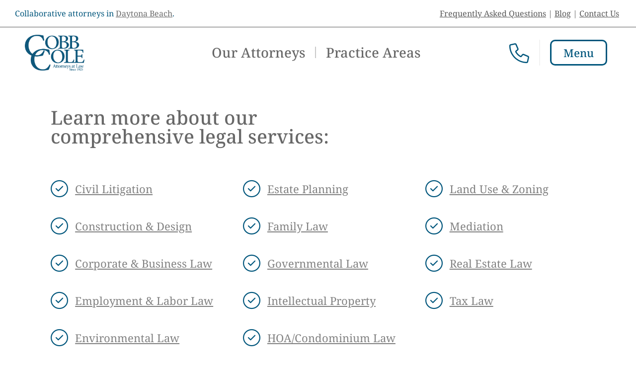

--- FILE ---
content_type: text/html; charset=UTF-8
request_url: https://cobbcole.com/practice-areas/
body_size: 18121
content:
<!doctype html>
<html lang="en-US">
<head>
	<meta charset="UTF-8">
	<meta name="viewport" content="width=device-width, initial-scale=1">
	<link rel="profile" href="https://gmpg.org/xfn/11">
	<title>Practice Areas &#x2d; Cobb Cole</title>
	<style>img:is([sizes="auto" i], [sizes^="auto," i]) { contain-intrinsic-size: 3000px 1500px }</style>
	
<!-- The SEO Framework by Sybre Waaijer -->
<meta name="robots" content="max-snippet:-1,max-image-preview:large,max-video-preview:-1" />
<link rel="canonical" href="https://cobbcole.com/practice-areas/" />
<meta name="description" content="Looking for legal services in Volusia County? Browse our various legal services to find the right attorney and fit for your needs." />
<meta property="og:type" content="website" />
<meta property="og:locale" content="en_US" />
<meta property="og:site_name" content="Cobb Cole" />
<meta property="og:title" content="Practice Areas" />
<meta property="og:description" content="Looking for legal services in Volusia County? Browse our various legal services to find the right attorney and fit for your needs." />
<meta property="og:url" content="https://cobbcole.com/practice-areas/" />
<meta property="og:image" content="https://cobbcole.com/wp-content/uploads/2026/01/cc-logo-design-standard-alternative-rgb.png" />
<meta property="og:image:width" content="2287" />
<meta property="og:image:height" content="1369" />
<meta name="twitter:card" content="summary_large_image" />
<meta name="twitter:title" content="Practice Areas" />
<meta name="twitter:description" content="Looking for legal services in Volusia County? Browse our various legal services to find the right attorney and fit for your needs." />
<meta name="twitter:image" content="https://cobbcole.com/wp-content/uploads/2026/01/cc-logo-design-standard-alternative-rgb.png" />
<script type="application/ld+json">{"@context":"https://schema.org","@graph":[{"@type":"WebSite","@id":"https://cobbcole.com/#/schema/WebSite","url":"https://cobbcole.com/","name":"Cobb Cole","description":"Cobb Cole","inLanguage":"en-US","potentialAction":{"@type":"SearchAction","target":{"@type":"EntryPoint","urlTemplate":"https://cobbcole.com/search/{search_term_string}/"},"query-input":"required name=search_term_string"},"publisher":{"@type":"Organization","@id":"https://cobbcole.com/#/schema/Organization","name":"Cobb Cole","url":"https://cobbcole.com/","logo":{"@type":"ImageObject","url":"https://cobbcole.com/wp-content/uploads/2026/01/cc-logo-design-standard-alternative-rgb.png","contentUrl":"https://cobbcole.com/wp-content/uploads/2026/01/cc-logo-design-standard-alternative-rgb.png","width":2287,"height":1369,"contentSize":"107754"}}},{"@type":"WebPage","@id":"https://cobbcole.com/practice-areas/","url":"https://cobbcole.com/practice-areas/","name":"Practice Areas &#x2d; Cobb Cole","description":"Looking for legal services in Volusia County? Browse our various legal services to find the right attorney and fit for your needs.","inLanguage":"en-US","isPartOf":{"@id":"https://cobbcole.com/#/schema/WebSite"},"breadcrumb":{"@type":"BreadcrumbList","@id":"https://cobbcole.com/#/schema/BreadcrumbList","itemListElement":[{"@type":"ListItem","position":1,"item":"https://cobbcole.com/","name":"Cobb Cole"},{"@type":"ListItem","position":2,"name":"Practice Areas"}]},"potentialAction":{"@type":"ReadAction","target":"https://cobbcole.com/practice-areas/"}}]}</script>
<!-- / The SEO Framework by Sybre Waaijer | 1.36ms meta | 0.14ms boot -->

<link rel='dns-prefetch' href='//b3093363.smushcdn.com' />
<link rel="alternate" type="application/rss+xml" title="Cobb Cole &raquo; Feed" href="https://cobbcole.com/feed/" />
<link rel="alternate" type="application/rss+xml" title="Cobb Cole &raquo; Comments Feed" href="https://cobbcole.com/comments/feed/" />
		<style>
			.lazyload,
			.lazyloading {
				max-width: 100%;
			}
		</style>
		<script>
window._wpemojiSettings = {"baseUrl":"https:\/\/s.w.org\/images\/core\/emoji\/16.0.1\/72x72\/","ext":".png","svgUrl":"https:\/\/s.w.org\/images\/core\/emoji\/16.0.1\/svg\/","svgExt":".svg","source":{"concatemoji":"https:\/\/cobbcole.com\/wp-includes\/js\/wp-emoji-release.min.js?ver=6.8.3"}};
/*! This file is auto-generated */
!function(s,n){var o,i,e;function c(e){try{var t={supportTests:e,timestamp:(new Date).valueOf()};sessionStorage.setItem(o,JSON.stringify(t))}catch(e){}}function p(e,t,n){e.clearRect(0,0,e.canvas.width,e.canvas.height),e.fillText(t,0,0);var t=new Uint32Array(e.getImageData(0,0,e.canvas.width,e.canvas.height).data),a=(e.clearRect(0,0,e.canvas.width,e.canvas.height),e.fillText(n,0,0),new Uint32Array(e.getImageData(0,0,e.canvas.width,e.canvas.height).data));return t.every(function(e,t){return e===a[t]})}function u(e,t){e.clearRect(0,0,e.canvas.width,e.canvas.height),e.fillText(t,0,0);for(var n=e.getImageData(16,16,1,1),a=0;a<n.data.length;a++)if(0!==n.data[a])return!1;return!0}function f(e,t,n,a){switch(t){case"flag":return n(e,"\ud83c\udff3\ufe0f\u200d\u26a7\ufe0f","\ud83c\udff3\ufe0f\u200b\u26a7\ufe0f")?!1:!n(e,"\ud83c\udde8\ud83c\uddf6","\ud83c\udde8\u200b\ud83c\uddf6")&&!n(e,"\ud83c\udff4\udb40\udc67\udb40\udc62\udb40\udc65\udb40\udc6e\udb40\udc67\udb40\udc7f","\ud83c\udff4\u200b\udb40\udc67\u200b\udb40\udc62\u200b\udb40\udc65\u200b\udb40\udc6e\u200b\udb40\udc67\u200b\udb40\udc7f");case"emoji":return!a(e,"\ud83e\udedf")}return!1}function g(e,t,n,a){var r="undefined"!=typeof WorkerGlobalScope&&self instanceof WorkerGlobalScope?new OffscreenCanvas(300,150):s.createElement("canvas"),o=r.getContext("2d",{willReadFrequently:!0}),i=(o.textBaseline="top",o.font="600 32px Arial",{});return e.forEach(function(e){i[e]=t(o,e,n,a)}),i}function t(e){var t=s.createElement("script");t.src=e,t.defer=!0,s.head.appendChild(t)}"undefined"!=typeof Promise&&(o="wpEmojiSettingsSupports",i=["flag","emoji"],n.supports={everything:!0,everythingExceptFlag:!0},e=new Promise(function(e){s.addEventListener("DOMContentLoaded",e,{once:!0})}),new Promise(function(t){var n=function(){try{var e=JSON.parse(sessionStorage.getItem(o));if("object"==typeof e&&"number"==typeof e.timestamp&&(new Date).valueOf()<e.timestamp+604800&&"object"==typeof e.supportTests)return e.supportTests}catch(e){}return null}();if(!n){if("undefined"!=typeof Worker&&"undefined"!=typeof OffscreenCanvas&&"undefined"!=typeof URL&&URL.createObjectURL&&"undefined"!=typeof Blob)try{var e="postMessage("+g.toString()+"("+[JSON.stringify(i),f.toString(),p.toString(),u.toString()].join(",")+"));",a=new Blob([e],{type:"text/javascript"}),r=new Worker(URL.createObjectURL(a),{name:"wpTestEmojiSupports"});return void(r.onmessage=function(e){c(n=e.data),r.terminate(),t(n)})}catch(e){}c(n=g(i,f,p,u))}t(n)}).then(function(e){for(var t in e)n.supports[t]=e[t],n.supports.everything=n.supports.everything&&n.supports[t],"flag"!==t&&(n.supports.everythingExceptFlag=n.supports.everythingExceptFlag&&n.supports[t]);n.supports.everythingExceptFlag=n.supports.everythingExceptFlag&&!n.supports.flag,n.DOMReady=!1,n.readyCallback=function(){n.DOMReady=!0}}).then(function(){return e}).then(function(){var e;n.supports.everything||(n.readyCallback(),(e=n.source||{}).concatemoji?t(e.concatemoji):e.wpemoji&&e.twemoji&&(t(e.twemoji),t(e.wpemoji)))}))}((window,document),window._wpemojiSettings);
</script>
<style id='wp-emoji-styles-inline-css'>

	img.wp-smiley, img.emoji {
		display: inline !important;
		border: none !important;
		box-shadow: none !important;
		height: 1em !important;
		width: 1em !important;
		margin: 0 0.07em !important;
		vertical-align: -0.1em !important;
		background: none !important;
		padding: 0 !important;
	}
</style>
<link rel='stylesheet' id='jet-engine-frontend-css' href='https://cobbcole.com/wp-content/plugins/jet-engine/assets/css/frontend.css?ver=3.7.5' media='all' />
<style id='global-styles-inline-css'>
:root{--wp--preset--aspect-ratio--square: 1;--wp--preset--aspect-ratio--4-3: 4/3;--wp--preset--aspect-ratio--3-4: 3/4;--wp--preset--aspect-ratio--3-2: 3/2;--wp--preset--aspect-ratio--2-3: 2/3;--wp--preset--aspect-ratio--16-9: 16/9;--wp--preset--aspect-ratio--9-16: 9/16;--wp--preset--color--black: #000000;--wp--preset--color--cyan-bluish-gray: #abb8c3;--wp--preset--color--white: #ffffff;--wp--preset--color--pale-pink: #f78da7;--wp--preset--color--vivid-red: #cf2e2e;--wp--preset--color--luminous-vivid-orange: #ff6900;--wp--preset--color--luminous-vivid-amber: #fcb900;--wp--preset--color--light-green-cyan: #7bdcb5;--wp--preset--color--vivid-green-cyan: #00d084;--wp--preset--color--pale-cyan-blue: #8ed1fc;--wp--preset--color--vivid-cyan-blue: #0693e3;--wp--preset--color--vivid-purple: #9b51e0;--wp--preset--gradient--vivid-cyan-blue-to-vivid-purple: linear-gradient(135deg,rgba(6,147,227,1) 0%,rgb(155,81,224) 100%);--wp--preset--gradient--light-green-cyan-to-vivid-green-cyan: linear-gradient(135deg,rgb(122,220,180) 0%,rgb(0,208,130) 100%);--wp--preset--gradient--luminous-vivid-amber-to-luminous-vivid-orange: linear-gradient(135deg,rgba(252,185,0,1) 0%,rgba(255,105,0,1) 100%);--wp--preset--gradient--luminous-vivid-orange-to-vivid-red: linear-gradient(135deg,rgba(255,105,0,1) 0%,rgb(207,46,46) 100%);--wp--preset--gradient--very-light-gray-to-cyan-bluish-gray: linear-gradient(135deg,rgb(238,238,238) 0%,rgb(169,184,195) 100%);--wp--preset--gradient--cool-to-warm-spectrum: linear-gradient(135deg,rgb(74,234,220) 0%,rgb(151,120,209) 20%,rgb(207,42,186) 40%,rgb(238,44,130) 60%,rgb(251,105,98) 80%,rgb(254,248,76) 100%);--wp--preset--gradient--blush-light-purple: linear-gradient(135deg,rgb(255,206,236) 0%,rgb(152,150,240) 100%);--wp--preset--gradient--blush-bordeaux: linear-gradient(135deg,rgb(254,205,165) 0%,rgb(254,45,45) 50%,rgb(107,0,62) 100%);--wp--preset--gradient--luminous-dusk: linear-gradient(135deg,rgb(255,203,112) 0%,rgb(199,81,192) 50%,rgb(65,88,208) 100%);--wp--preset--gradient--pale-ocean: linear-gradient(135deg,rgb(255,245,203) 0%,rgb(182,227,212) 50%,rgb(51,167,181) 100%);--wp--preset--gradient--electric-grass: linear-gradient(135deg,rgb(202,248,128) 0%,rgb(113,206,126) 100%);--wp--preset--gradient--midnight: linear-gradient(135deg,rgb(2,3,129) 0%,rgb(40,116,252) 100%);--wp--preset--font-size--small: 13px;--wp--preset--font-size--medium: 20px;--wp--preset--font-size--large: 36px;--wp--preset--font-size--x-large: 42px;--wp--preset--spacing--20: 0.44rem;--wp--preset--spacing--30: 0.67rem;--wp--preset--spacing--40: 1rem;--wp--preset--spacing--50: 1.5rem;--wp--preset--spacing--60: 2.25rem;--wp--preset--spacing--70: 3.38rem;--wp--preset--spacing--80: 5.06rem;--wp--preset--shadow--natural: 6px 6px 9px rgba(0, 0, 0, 0.2);--wp--preset--shadow--deep: 12px 12px 50px rgba(0, 0, 0, 0.4);--wp--preset--shadow--sharp: 6px 6px 0px rgba(0, 0, 0, 0.2);--wp--preset--shadow--outlined: 6px 6px 0px -3px rgba(255, 255, 255, 1), 6px 6px rgba(0, 0, 0, 1);--wp--preset--shadow--crisp: 6px 6px 0px rgba(0, 0, 0, 1);}:root { --wp--style--global--content-size: 800px;--wp--style--global--wide-size: 1200px; }:where(body) { margin: 0; }.wp-site-blocks > .alignleft { float: left; margin-right: 2em; }.wp-site-blocks > .alignright { float: right; margin-left: 2em; }.wp-site-blocks > .aligncenter { justify-content: center; margin-left: auto; margin-right: auto; }:where(.wp-site-blocks) > * { margin-block-start: 24px; margin-block-end: 0; }:where(.wp-site-blocks) > :first-child { margin-block-start: 0; }:where(.wp-site-blocks) > :last-child { margin-block-end: 0; }:root { --wp--style--block-gap: 24px; }:root :where(.is-layout-flow) > :first-child{margin-block-start: 0;}:root :where(.is-layout-flow) > :last-child{margin-block-end: 0;}:root :where(.is-layout-flow) > *{margin-block-start: 24px;margin-block-end: 0;}:root :where(.is-layout-constrained) > :first-child{margin-block-start: 0;}:root :where(.is-layout-constrained) > :last-child{margin-block-end: 0;}:root :where(.is-layout-constrained) > *{margin-block-start: 24px;margin-block-end: 0;}:root :where(.is-layout-flex){gap: 24px;}:root :where(.is-layout-grid){gap: 24px;}.is-layout-flow > .alignleft{float: left;margin-inline-start: 0;margin-inline-end: 2em;}.is-layout-flow > .alignright{float: right;margin-inline-start: 2em;margin-inline-end: 0;}.is-layout-flow > .aligncenter{margin-left: auto !important;margin-right: auto !important;}.is-layout-constrained > .alignleft{float: left;margin-inline-start: 0;margin-inline-end: 2em;}.is-layout-constrained > .alignright{float: right;margin-inline-start: 2em;margin-inline-end: 0;}.is-layout-constrained > .aligncenter{margin-left: auto !important;margin-right: auto !important;}.is-layout-constrained > :where(:not(.alignleft):not(.alignright):not(.alignfull)){max-width: var(--wp--style--global--content-size);margin-left: auto !important;margin-right: auto !important;}.is-layout-constrained > .alignwide{max-width: var(--wp--style--global--wide-size);}body .is-layout-flex{display: flex;}.is-layout-flex{flex-wrap: wrap;align-items: center;}.is-layout-flex > :is(*, div){margin: 0;}body .is-layout-grid{display: grid;}.is-layout-grid > :is(*, div){margin: 0;}body{padding-top: 0px;padding-right: 0px;padding-bottom: 0px;padding-left: 0px;}a:where(:not(.wp-element-button)){text-decoration: underline;}:root :where(.wp-element-button, .wp-block-button__link){background-color: #32373c;border-width: 0;color: #fff;font-family: inherit;font-size: inherit;line-height: inherit;padding: calc(0.667em + 2px) calc(1.333em + 2px);text-decoration: none;}.has-black-color{color: var(--wp--preset--color--black) !important;}.has-cyan-bluish-gray-color{color: var(--wp--preset--color--cyan-bluish-gray) !important;}.has-white-color{color: var(--wp--preset--color--white) !important;}.has-pale-pink-color{color: var(--wp--preset--color--pale-pink) !important;}.has-vivid-red-color{color: var(--wp--preset--color--vivid-red) !important;}.has-luminous-vivid-orange-color{color: var(--wp--preset--color--luminous-vivid-orange) !important;}.has-luminous-vivid-amber-color{color: var(--wp--preset--color--luminous-vivid-amber) !important;}.has-light-green-cyan-color{color: var(--wp--preset--color--light-green-cyan) !important;}.has-vivid-green-cyan-color{color: var(--wp--preset--color--vivid-green-cyan) !important;}.has-pale-cyan-blue-color{color: var(--wp--preset--color--pale-cyan-blue) !important;}.has-vivid-cyan-blue-color{color: var(--wp--preset--color--vivid-cyan-blue) !important;}.has-vivid-purple-color{color: var(--wp--preset--color--vivid-purple) !important;}.has-black-background-color{background-color: var(--wp--preset--color--black) !important;}.has-cyan-bluish-gray-background-color{background-color: var(--wp--preset--color--cyan-bluish-gray) !important;}.has-white-background-color{background-color: var(--wp--preset--color--white) !important;}.has-pale-pink-background-color{background-color: var(--wp--preset--color--pale-pink) !important;}.has-vivid-red-background-color{background-color: var(--wp--preset--color--vivid-red) !important;}.has-luminous-vivid-orange-background-color{background-color: var(--wp--preset--color--luminous-vivid-orange) !important;}.has-luminous-vivid-amber-background-color{background-color: var(--wp--preset--color--luminous-vivid-amber) !important;}.has-light-green-cyan-background-color{background-color: var(--wp--preset--color--light-green-cyan) !important;}.has-vivid-green-cyan-background-color{background-color: var(--wp--preset--color--vivid-green-cyan) !important;}.has-pale-cyan-blue-background-color{background-color: var(--wp--preset--color--pale-cyan-blue) !important;}.has-vivid-cyan-blue-background-color{background-color: var(--wp--preset--color--vivid-cyan-blue) !important;}.has-vivid-purple-background-color{background-color: var(--wp--preset--color--vivid-purple) !important;}.has-black-border-color{border-color: var(--wp--preset--color--black) !important;}.has-cyan-bluish-gray-border-color{border-color: var(--wp--preset--color--cyan-bluish-gray) !important;}.has-white-border-color{border-color: var(--wp--preset--color--white) !important;}.has-pale-pink-border-color{border-color: var(--wp--preset--color--pale-pink) !important;}.has-vivid-red-border-color{border-color: var(--wp--preset--color--vivid-red) !important;}.has-luminous-vivid-orange-border-color{border-color: var(--wp--preset--color--luminous-vivid-orange) !important;}.has-luminous-vivid-amber-border-color{border-color: var(--wp--preset--color--luminous-vivid-amber) !important;}.has-light-green-cyan-border-color{border-color: var(--wp--preset--color--light-green-cyan) !important;}.has-vivid-green-cyan-border-color{border-color: var(--wp--preset--color--vivid-green-cyan) !important;}.has-pale-cyan-blue-border-color{border-color: var(--wp--preset--color--pale-cyan-blue) !important;}.has-vivid-cyan-blue-border-color{border-color: var(--wp--preset--color--vivid-cyan-blue) !important;}.has-vivid-purple-border-color{border-color: var(--wp--preset--color--vivid-purple) !important;}.has-vivid-cyan-blue-to-vivid-purple-gradient-background{background: var(--wp--preset--gradient--vivid-cyan-blue-to-vivid-purple) !important;}.has-light-green-cyan-to-vivid-green-cyan-gradient-background{background: var(--wp--preset--gradient--light-green-cyan-to-vivid-green-cyan) !important;}.has-luminous-vivid-amber-to-luminous-vivid-orange-gradient-background{background: var(--wp--preset--gradient--luminous-vivid-amber-to-luminous-vivid-orange) !important;}.has-luminous-vivid-orange-to-vivid-red-gradient-background{background: var(--wp--preset--gradient--luminous-vivid-orange-to-vivid-red) !important;}.has-very-light-gray-to-cyan-bluish-gray-gradient-background{background: var(--wp--preset--gradient--very-light-gray-to-cyan-bluish-gray) !important;}.has-cool-to-warm-spectrum-gradient-background{background: var(--wp--preset--gradient--cool-to-warm-spectrum) !important;}.has-blush-light-purple-gradient-background{background: var(--wp--preset--gradient--blush-light-purple) !important;}.has-blush-bordeaux-gradient-background{background: var(--wp--preset--gradient--blush-bordeaux) !important;}.has-luminous-dusk-gradient-background{background: var(--wp--preset--gradient--luminous-dusk) !important;}.has-pale-ocean-gradient-background{background: var(--wp--preset--gradient--pale-ocean) !important;}.has-electric-grass-gradient-background{background: var(--wp--preset--gradient--electric-grass) !important;}.has-midnight-gradient-background{background: var(--wp--preset--gradient--midnight) !important;}.has-small-font-size{font-size: var(--wp--preset--font-size--small) !important;}.has-medium-font-size{font-size: var(--wp--preset--font-size--medium) !important;}.has-large-font-size{font-size: var(--wp--preset--font-size--large) !important;}.has-x-large-font-size{font-size: var(--wp--preset--font-size--x-large) !important;}
:root :where(.wp-block-pullquote){font-size: 1.5em;line-height: 1.6;}
</style>
<link rel='stylesheet' id='parent-style-css' href='https://cobbcole.com/wp-content/themes/hello-elementor/style.css?ver=6.8.3' media='all' />
<link rel='stylesheet' id='child-style-css' href='https://cobbcole.com/wp-content/themes/hello-elementor-child/style.css?ver=550' media='all' />
<link rel='stylesheet' id='custom-style-css' href='https://cobbcole.com/wp-content/themes/hello-elementor-child/custom.css?ver=223' media='all' />
<link rel='stylesheet' id='hello-elementor-css' href='https://cobbcole.com/wp-content/themes/hello-elementor/assets/css/reset.css?ver=3.4.4' media='all' />
<link rel='stylesheet' id='hello-elementor-theme-style-css' href='https://cobbcole.com/wp-content/themes/hello-elementor/assets/css/theme.css?ver=3.4.4' media='all' />
<link rel='stylesheet' id='hello-elementor-header-footer-css' href='https://cobbcole.com/wp-content/themes/hello-elementor/assets/css/header-footer.css?ver=3.4.4' media='all' />
<link rel='stylesheet' id='elementor-frontend-css' href='https://cobbcole.com/wp-content/plugins/elementor/assets/css/frontend.min.css?ver=3.34.1' media='all' />
<link rel='stylesheet' id='elementor-post-11-css' href='https://cobbcole.com/wp-content/uploads/elementor/css/post-11.css?ver=1768525616' media='all' />
<link rel='stylesheet' id='jet-popup-frontend-css' href='https://cobbcole.com/wp-content/plugins/jet-popup/assets/css/jet-popup-frontend.css?ver=2.0.17.1' media='all' />
<link rel='stylesheet' id='widget-heading-css' href='https://cobbcole.com/wp-content/plugins/elementor/assets/css/widget-heading.min.css?ver=3.34.1' media='all' />
<link rel='stylesheet' id='widget-search-form-css' href='https://cobbcole.com/wp-content/plugins/elementor-pro/assets/css/widget-search-form.min.css?ver=3.34.0' media='all' />
<link rel='stylesheet' id='widget-image-css' href='https://cobbcole.com/wp-content/plugins/elementor/assets/css/widget-image.min.css?ver=3.34.1' media='all' />
<link rel='stylesheet' id='widget-social-icons-css' href='https://cobbcole.com/wp-content/plugins/elementor/assets/css/widget-social-icons.min.css?ver=3.34.1' media='all' />
<link rel='stylesheet' id='e-apple-webkit-css' href='https://cobbcole.com/wp-content/plugins/elementor/assets/css/conditionals/apple-webkit.min.css?ver=3.34.1' media='all' />
<link rel='stylesheet' id='elementor-icons-css' href='https://cobbcole.com/wp-content/plugins/elementor/assets/lib/eicons/css/elementor-icons.min.css?ver=5.45.0' media='all' />
<link rel='stylesheet' id='jet-tabs-frontend-css' href='https://cobbcole.com/wp-content/plugins/jet-tabs/assets/css/jet-tabs-frontend.css?ver=2.2.10' media='all' />
<link rel='stylesheet' id='widget-icon-list-css' href='https://cobbcole.com/wp-content/plugins/elementor/assets/css/widget-icon-list.min.css?ver=3.34.1' media='all' />
<link rel='stylesheet' id='elementor-post-151-css' href='https://cobbcole.com/wp-content/uploads/elementor/css/post-151.css?ver=1768525456' media='all' />
<link rel='stylesheet' id='elementor-post-21-css' href='https://cobbcole.com/wp-content/uploads/elementor/css/post-21.css?ver=1768525616' media='all' />
<link rel='stylesheet' id='elementor-post-23-css' href='https://cobbcole.com/wp-content/uploads/elementor/css/post-23.css?ver=1768525616' media='all' />
<link rel='stylesheet' id='elementor-gf-local-notoserif-css' href='https://cobbcole.com/wp-content/uploads/elementor/google-fonts/css/notoserif.css?ver=1744159023' media='all' />
<script src="https://cobbcole.com/wp-includes/js/jquery/jquery.min.js?ver=3.7.1" id="jquery-core-js"></script>
<script src="https://cobbcole.com/wp-includes/js/jquery/jquery-migrate.min.js?ver=3.4.1" id="jquery-migrate-js"></script>
<script src="https://cobbcole.com/wp-content/themes/hello-elementor-child/js/scripts.min.js?ver=191" id="my-script-js"></script>
<script src="https://cobbcole.com/wp-content/themes/hello-elementor-child/js/custom.js?ver=539" id="custom-script-js"></script>
<link rel="https://api.w.org/" href="https://cobbcole.com/wp-json/" /><link rel="alternate" title="JSON" type="application/json" href="https://cobbcole.com/wp-json/wp/v2/pages/151" /><link rel="EditURI" type="application/rsd+xml" title="RSD" href="https://cobbcole.com/xmlrpc.php?rsd" />
<link rel="alternate" title="oEmbed (JSON)" type="application/json+oembed" href="https://cobbcole.com/wp-json/oembed/1.0/embed?url=https%3A%2F%2Fcobbcole.com%2Fpractice-areas%2F" />
<link rel="alternate" title="oEmbed (XML)" type="text/xml+oembed" href="https://cobbcole.com/wp-json/oembed/1.0/embed?url=https%3A%2F%2Fcobbcole.com%2Fpractice-areas%2F&#038;format=xml" />
		<script>
			document.documentElement.className = document.documentElement.className.replace('no-js', 'js');
		</script>
				<style>
			.no-js img.lazyload {
				display: none;
			}

			figure.wp-block-image img.lazyloading {
				min-width: 150px;
			}

			.lazyload,
			.lazyloading {
				--smush-placeholder-width: 100px;
				--smush-placeholder-aspect-ratio: 1/1;
				width: var(--smush-image-width, var(--smush-placeholder-width)) !important;
				aspect-ratio: var(--smush-image-aspect-ratio, var(--smush-placeholder-aspect-ratio)) !important;
			}

						.lazyload, .lazyloading {
				opacity: 0;
			}

			.lazyloaded {
				opacity: 1;
				transition: opacity 400ms;
				transition-delay: 0ms;
			}

					</style>
			
<!-- Google tag (gtag.js) -->
<script async src="https://www.googletagmanager.com/gtag/js?id=G-FWE3VQ8MP1"></script>
<script>
  window.dataLayer = window.dataLayer || [];
  function gtag(){dataLayer.push(arguments);}
  gtag('js', new Date());

  gtag('config', 'G-FWE3VQ8MP1');
</script>
<!-- Google Tag Manager -->
<script>(function(w,d,s,l,i){w[l]=w[l]||[];w[l].push({'gtm.start':
new Date().getTime(),event:'gtm.js'});var f=d.getElementsByTagName(s)[0],
j=d.createElement(s),dl=l!='dataLayer'?'&l='+l:'';j.async=true;j.src=
'https://www.googletagmanager.com/gtm.js?id='+i+dl;f.parentNode.insertBefore(j,f);
})(window,document,'script','dataLayer','GTM-THGS4FC');</script>
<!-- End Google Tag Manager -->
<meta name="generator" content="Elementor 3.34.1; features: additional_custom_breakpoints; settings: css_print_method-external, google_font-enabled, font_display-auto">
			<style>
				.e-con.e-parent:nth-of-type(n+4):not(.e-lazyloaded):not(.e-no-lazyload),
				.e-con.e-parent:nth-of-type(n+4):not(.e-lazyloaded):not(.e-no-lazyload) * {
					background-image: none !important;
				}
				@media screen and (max-height: 1024px) {
					.e-con.e-parent:nth-of-type(n+3):not(.e-lazyloaded):not(.e-no-lazyload),
					.e-con.e-parent:nth-of-type(n+3):not(.e-lazyloaded):not(.e-no-lazyload) * {
						background-image: none !important;
					}
				}
				@media screen and (max-height: 640px) {
					.e-con.e-parent:nth-of-type(n+2):not(.e-lazyloaded):not(.e-no-lazyload),
					.e-con.e-parent:nth-of-type(n+2):not(.e-lazyloaded):not(.e-no-lazyload) * {
						background-image: none !important;
					}
				}
			</style>
			<link rel="icon" href="https://b3093363.smushcdn.com/3093363/wp-content/uploads/2022/10/cc-logo-design-avatar-on-blue-rgb-150x150.png?lossy=1&strip=1&webp=0" sizes="32x32" />
<link rel="icon" href="https://b3093363.smushcdn.com/3093363/wp-content/uploads/2022/10/cc-logo-design-avatar-on-blue-rgb-300x300.png?lossy=1&strip=1&webp=0" sizes="192x192" />
<link rel="apple-touch-icon" href="https://b3093363.smushcdn.com/3093363/wp-content/uploads/2022/10/cc-logo-design-avatar-on-blue-rgb-300x300.png?lossy=1&strip=1&webp=0" />
<meta name="msapplication-TileImage" content="https://cobbcole.com/wp-content/uploads/2022/10/cc-logo-design-avatar-on-blue-rgb-300x300.png" />
</head>
<body class="wp-singular page-template page-template-elementor_header_footer page page-id-151 wp-custom-logo wp-embed-responsive wp-theme-hello-elementor wp-child-theme-hello-elementor-child hello-elementor-default elementor-default elementor-template-full-width elementor-kit-11 elementor-page elementor-page-151">

<!-- Google Tag Manager (noscript) -->
<noscript><iframe data-src="https://www.googletagmanager.com/ns.html?id=GTM-THGS4FC"
height="0" width="0" style="display:none;visibility:hidden" src="[data-uri]" class="lazyload" data-load-mode="1"></iframe></noscript>
<!-- End Google Tag Manager (noscript) -->

<a class="skip-link screen-reader-text" href="#content">Skip to content</a>

		<header data-elementor-type="header" data-elementor-id="21" class="elementor elementor-21 elementor-location-header" data-elementor-post-type="elementor_library">
					<section class="elementor-section elementor-top-section elementor-element elementor-element-5546484 elementor-section-full_width elementor-section-height-default elementor-section-height-default" data-id="5546484" data-element_type="section">
						<div class="elementor-container elementor-column-gap-default">
					<div class="elementor-column elementor-col-100 elementor-top-column elementor-element elementor-element-a7fc0f1" data-id="a7fc0f1" data-element_type="column">
			<div class="elementor-widget-wrap elementor-element-populated">
						<div class="elementor-element elementor-element-d87ab78 elementor-widget elementor-widget-template" data-id="d87ab78" data-element_type="widget" data-widget_type="template.default">
				<div class="elementor-widget-container">
							<div class="elementor-template">
					<div data-elementor-type="section" data-elementor-id="44" class="elementor elementor-44 elementor-location-header" data-elementor-post-type="elementor_library">
					<section class="elementor-section elementor-top-section elementor-element elementor-element-431394a0 elementor-section-full_width elementor-section-height-default elementor-section-height-default" data-id="431394a0" data-element_type="section">
						<div class="elementor-container elementor-column-gap-default">
					<div class="elementor-column elementor-col-33 elementor-top-column elementor-element elementor-element-5d75efb0 nya-header-locations" data-id="5d75efb0" data-element_type="column">
			<div class="elementor-widget-wrap elementor-element-populated">
						<div class="elementor-element elementor-element-f4de24c elementor-widget elementor-widget-ucaddon_brand_slideshow" data-id="f4de24c" data-element_type="widget" data-widget_type="ucaddon_brand_slideshow.default">
				<div class="elementor-widget-container">
					
<!-- start Brand Slideshow -->
<style>/* widget: Brand Slideshow */

@media screen and (max-width: 767px) {
  .animated-locs {
    justify-content: center !important;
  }
}
.animated-locs {
    display: flex;
    align-items: center;
    justify-content: flex-start;
}
.animated-locs p {
    color: var(--e-global-color-primary );
  	margin-bottom: 0px;
  	font-family: "Noto Serif", Sans-serif;
    font-size: clamp(14px, 1.8vw, 16px);
    font-weight: 400;
}
.animated-locs a {
    color: var(--e-global-color-text );
  text-decoration: underline;
}

</style>

<div class="animated-locs">
     <p>Collaborative attorneys in <span id="nya-locs"><a href="/locations/daytona-beach/">Daytona Beach</a></span>.</p>
</div>
<!-- end Brand Slideshow -->				</div>
				</div>
					</div>
		</div>
				<div class="elementor-column elementor-col-33 elementor-top-column elementor-element elementor-element-1961d1a8 elementor-hidden-tablet elementor-hidden-mobile" data-id="1961d1a8" data-element_type="column">
			<div class="elementor-widget-wrap">
							</div>
		</div>
				<div class="elementor-column elementor-col-33 elementor-top-column elementor-element elementor-element-6edd7419 nya-sub-header-nav elementor-hidden-tablet elementor-hidden-mobile" data-id="6edd7419" data-element_type="column">
			<div class="elementor-widget-wrap elementor-element-populated">
						<div class="elementor-element elementor-element-41bd4266 nya-no-marg elementor-widget elementor-widget-text-editor" data-id="41bd4266" data-element_type="widget" data-widget_type="text-editor.default">
				<div class="elementor-widget-container">
									<p><a href="/frequently-asked-questions/">Frequently Asked Questions</a> | <a href="/blog/">Blog</a> | <a href="/contact-us/">Contact Us</a></p>								</div>
				</div>
					</div>
		</div>
					</div>
		</section>
				</div>
				</div>
						</div>
				</div>
				<div class="elementor-element elementor-element-48f3c23 elementor-widget elementor-widget-template" data-id="48f3c23" data-element_type="widget" data-widget_type="template.default">
				<div class="elementor-widget-container">
							<div class="elementor-template">
					<div data-elementor-type="section" data-elementor-id="47" class="elementor elementor-47 elementor-location-header" data-elementor-post-type="elementor_library">
					<section class="elementor-section elementor-top-section elementor-element elementor-element-3dcad929 elementor-section-full_width elementor-section-content-middle elementor-section-height-default elementor-section-height-default" data-id="3dcad929" data-element_type="section">
						<div class="elementor-container elementor-column-gap-default">
					<div class="elementor-column elementor-col-33 elementor-top-column elementor-element elementor-element-c84ed47" data-id="c84ed47" data-element_type="column">
			<div class="elementor-widget-wrap elementor-element-populated">
						<div class="elementor-element elementor-element-26da2a4f nya-logo elementor-widget elementor-widget-theme-site-logo elementor-widget-image" data-id="26da2a4f" data-element_type="widget" data-widget_type="theme-site-logo.default">
				<div class="elementor-widget-container">
											<a href="https://cobbcole.com">
			<img fetchpriority="high" width="2287" height="1369" src="https://b3093363.smushcdn.com/3093363/wp-content/uploads/2026/01/cc-logo-design-standard-alternative-rgb.png?lossy=1&strip=1&webp=0" class="attachment-full size-full wp-image-2096" alt="" srcset="https://b3093363.smushcdn.com/3093363/wp-content/uploads/2026/01/cc-logo-design-standard-alternative-rgb.png?lossy=1&strip=1&webp=0 2287w, https://b3093363.smushcdn.com/3093363/wp-content/uploads/2026/01/cc-logo-design-standard-alternative-rgb-300x180.png?lossy=1&strip=1&webp=0 300w, https://b3093363.smushcdn.com/3093363/wp-content/uploads/2026/01/cc-logo-design-standard-alternative-rgb-1024x613.png?lossy=1&strip=1&webp=0 1024w, https://b3093363.smushcdn.com/3093363/wp-content/uploads/2026/01/cc-logo-design-standard-alternative-rgb-768x460.png?lossy=1&strip=1&webp=0 768w, https://b3093363.smushcdn.com/3093363/wp-content/uploads/2026/01/cc-logo-design-standard-alternative-rgb-1536x919.png?lossy=1&strip=1&webp=0 1536w, https://b3093363.smushcdn.com/3093363/wp-content/uploads/2026/01/cc-logo-design-standard-alternative-rgb-2048x1226.png?lossy=1&strip=1&webp=0 2048w" sizes="(max-width: 2287px) 100vw, 2287px" />				</a>
											</div>
				</div>
					</div>
		</div>
				<div class="elementor-column elementor-col-33 elementor-top-column elementor-element elementor-element-15927fa2 elementor-hidden-tablet elementor-hidden-mobile" data-id="15927fa2" data-element_type="column">
			<div class="elementor-widget-wrap elementor-element-populated">
						<div class="elementor-element elementor-element-6c7ba1ba nya-center-nav nya-paragraph elementor-nav-menu__align-center elementor-nav-menu--dropdown-tablet elementor-nav-menu__text-align-aside elementor-nav-menu--toggle elementor-nav-menu--burger elementor-widget elementor-widget-nav-menu" data-id="6c7ba1ba" data-element_type="widget" data-settings="{&quot;layout&quot;:&quot;horizontal&quot;,&quot;submenu_icon&quot;:{&quot;value&quot;:&quot;&lt;i class=\&quot;fas fa-caret-down\&quot; aria-hidden=\&quot;true\&quot;&gt;&lt;\/i&gt;&quot;,&quot;library&quot;:&quot;fa-solid&quot;},&quot;toggle&quot;:&quot;burger&quot;}" data-widget_type="nav-menu.default">
				<div class="elementor-widget-container">
								<nav aria-label="Menu" class="elementor-nav-menu--main elementor-nav-menu__container elementor-nav-menu--layout-horizontal e--pointer-none">
				<ul id="menu-1-6c7ba1ba" class="elementor-nav-menu"><li class="menu-item menu-item-type-post_type menu-item-object-page menu-item-423"><a href="https://cobbcole.com/our-attorneys/" class="elementor-item">Our Attorneys</a></li>
<li class="menu-item menu-item-type-post_type menu-item-object-page current-menu-item page_item page-item-151 current_page_item menu-item-424"><a href="https://cobbcole.com/practice-areas/" aria-current="page" class="elementor-item elementor-item-active">Practice Areas</a></li>
</ul>			</nav>
					<div class="elementor-menu-toggle" role="button" tabindex="0" aria-label="Menu Toggle" aria-expanded="false">
			<i aria-hidden="true" role="presentation" class="elementor-menu-toggle__icon--open eicon-menu-bar"></i><i aria-hidden="true" role="presentation" class="elementor-menu-toggle__icon--close eicon-close"></i>		</div>
					<nav class="elementor-nav-menu--dropdown elementor-nav-menu__container" aria-hidden="true">
				<ul id="menu-2-6c7ba1ba" class="elementor-nav-menu"><li class="menu-item menu-item-type-post_type menu-item-object-page menu-item-423"><a href="https://cobbcole.com/our-attorneys/" class="elementor-item" tabindex="-1">Our Attorneys</a></li>
<li class="menu-item menu-item-type-post_type menu-item-object-page current-menu-item page_item page-item-151 current_page_item menu-item-424"><a href="https://cobbcole.com/practice-areas/" aria-current="page" class="elementor-item elementor-item-active" tabindex="-1">Practice Areas</a></li>
</ul>			</nav>
						</div>
				</div>
					</div>
		</div>
				<div class="elementor-column elementor-col-33 elementor-top-column elementor-element elementor-element-5aff47 nya-nav-button-wrap" data-id="5aff47" data-element_type="column">
			<div class="elementor-widget-wrap elementor-element-populated">
						<div class="elementor-element elementor-element-3f71dd64 elementor-widget__width-auto elementor-view-default elementor-widget elementor-widget-icon" data-id="3f71dd64" data-element_type="widget" data-widget_type="icon.default">
				<div class="elementor-widget-container">
							<div class="elementor-icon-wrapper">
			<a class="elementor-icon elementor-animation-grow" href="tel:386-255-8171">
			<i aria-hidden="true" class="fal fa-phone"></i>			</a>
		</div>
						</div>
				</div>
				<div class="elementor-element elementor-element-562ce931 elementor-widget__width-auto nya-paragraph elementor-widget elementor-widget-button" data-id="562ce931" data-element_type="widget" data-widget_type="button.default">
				<div class="elementor-widget-container">
									<div class="elementor-button-wrapper">
					<a class="elementor-button elementor-button-link elementor-size-sm" href="#elementor-action%3Aaction%3Dpopup%3Aopen%26settings%3DeyJpZCI6IjUyOCIsInRvZ2dsZSI6ZmFsc2V9">
						<span class="elementor-button-content-wrapper">
									<span class="elementor-button-text">Menu</span>
					</span>
					</a>
				</div>
								</div>
				</div>
					</div>
		</div>
					</div>
		</section>
				</div>
				</div>
						</div>
				</div>
					</div>
		</div>
					</div>
		</section>
				</header>
				<div data-elementor-type="wp-page" data-elementor-id="151" class="elementor elementor-151" data-elementor-post-type="page">
						<section class="elementor-section elementor-top-section elementor-element elementor-element-3e9c0c1a elementor-section-full_width nya-container elementor-section-height-default elementor-section-height-default" data-id="3e9c0c1a" data-element_type="section">
							<div class="elementor-background-overlay"></div>
							<div class="elementor-container elementor-column-gap-default">
					<div class="elementor-column elementor-col-100 elementor-top-column elementor-element elementor-element-30c81d92" data-id="30c81d92" data-element_type="column">
			<div class="elementor-widget-wrap elementor-element-populated">
						<div class="elementor-element elementor-element-3f9bf0ce nya-subheadline elementor-widget elementor-widget-heading" data-id="3f9bf0ce" data-element_type="widget" data-widget_type="heading.default">
				<div class="elementor-widget-container">
					<h2 class="elementor-heading-title elementor-size-default">Learn more about our comprehensive legal services:</h2>				</div>
				</div>
				<section class="elementor-section elementor-inner-section elementor-element elementor-element-6de895f8 elementor-section-full_width elementor-section-height-default elementor-section-height-default" data-id="6de895f8" data-element_type="section">
						<div class="elementor-container elementor-column-gap-default">
					<div class="elementor-column elementor-col-33 elementor-inner-column elementor-element elementor-element-618aa22b nya-autocol" data-id="618aa22b" data-element_type="column">
			<div class="elementor-widget-wrap elementor-element-populated">
						<div class="elementor-element elementor-element-6beb5cb elementor-widget__width-auto nya-paragraph nya-linklist elementor-icon-list--layout-traditional elementor-list-item-link-full_width elementor-widget elementor-widget-icon-list" data-id="6beb5cb" data-element_type="widget" data-widget_type="icon-list.default">
				<div class="elementor-widget-container">
							<ul class="elementor-icon-list-items">
							<li class="elementor-icon-list-item">
											<a href="/service/civil-litigation">

												<span class="elementor-icon-list-icon">
							<i aria-hidden="true" class="fal fa-check-circle"></i>						</span>
										<span class="elementor-icon-list-text">Civil Litigation</span>
											</a>
									</li>
								<li class="elementor-icon-list-item">
											<a href="/service/construction-design">

												<span class="elementor-icon-list-icon">
							<i aria-hidden="true" class="fal fa-check-circle"></i>						</span>
										<span class="elementor-icon-list-text">Construction &amp; Design</span>
											</a>
									</li>
								<li class="elementor-icon-list-item">
											<a href="/service/corporate-business-law">

												<span class="elementor-icon-list-icon">
							<i aria-hidden="true" class="fal fa-check-circle"></i>						</span>
										<span class="elementor-icon-list-text">Corporate &amp; Business Law</span>
											</a>
									</li>
								<li class="elementor-icon-list-item">
											<a href="/service/employment-labor-law">

												<span class="elementor-icon-list-icon">
							<i aria-hidden="true" class="fal fa-check-circle"></i>						</span>
										<span class="elementor-icon-list-text">Employment &amp; Labor Law</span>
											</a>
									</li>
								<li class="elementor-icon-list-item">
											<a href="/service/environmental-law">

												<span class="elementor-icon-list-icon">
							<i aria-hidden="true" class="fal fa-check-circle"></i>						</span>
										<span class="elementor-icon-list-text">Environmental Law</span>
											</a>
									</li>
						</ul>
						</div>
				</div>
					</div>
		</div>
				<div class="elementor-column elementor-col-33 elementor-inner-column elementor-element elementor-element-272c1ad8 nya-autocol" data-id="272c1ad8" data-element_type="column">
			<div class="elementor-widget-wrap elementor-element-populated">
						<div class="elementor-element elementor-element-33a891a9 elementor-widget__width-auto nya-paragraph nya-linklist elementor-icon-list--layout-traditional elementor-list-item-link-full_width elementor-widget elementor-widget-icon-list" data-id="33a891a9" data-element_type="widget" data-widget_type="icon-list.default">
				<div class="elementor-widget-container">
							<ul class="elementor-icon-list-items">
							<li class="elementor-icon-list-item">
											<a href="/service/estate-planning">

												<span class="elementor-icon-list-icon">
							<i aria-hidden="true" class="fal fa-check-circle"></i>						</span>
										<span class="elementor-icon-list-text">Estate Planning</span>
											</a>
									</li>
								<li class="elementor-icon-list-item">
											<a href="/service/family-law">

												<span class="elementor-icon-list-icon">
							<i aria-hidden="true" class="fal fa-check-circle"></i>						</span>
										<span class="elementor-icon-list-text">Family Law</span>
											</a>
									</li>
								<li class="elementor-icon-list-item">
											<a href="/service/governmental-law">

												<span class="elementor-icon-list-icon">
							<i aria-hidden="true" class="fal fa-check-circle"></i>						</span>
										<span class="elementor-icon-list-text">Governmental Law</span>
											</a>
									</li>
								<li class="elementor-icon-list-item">
											<a href="/service/intellectual-property">

												<span class="elementor-icon-list-icon">
							<i aria-hidden="true" class="fal fa-check-circle"></i>						</span>
										<span class="elementor-icon-list-text">Intellectual Property</span>
											</a>
									</li>
								<li class="elementor-icon-list-item">
											<a href="https://cobbcole.com/service/hoa-condominium-law/">

												<span class="elementor-icon-list-icon">
							<i aria-hidden="true" class="fal fa-check-circle"></i>						</span>
										<span class="elementor-icon-list-text">HOA/Condominium Law</span>
											</a>
									</li>
						</ul>
						</div>
				</div>
					</div>
		</div>
				<div class="elementor-column elementor-col-33 elementor-inner-column elementor-element elementor-element-37bed72f nya-autocol" data-id="37bed72f" data-element_type="column">
			<div class="elementor-widget-wrap elementor-element-populated">
						<div class="elementor-element elementor-element-310ceb5f elementor-widget__width-auto nya-paragraph nya-linklist elementor-icon-list--layout-traditional elementor-list-item-link-full_width elementor-widget elementor-widget-icon-list" data-id="310ceb5f" data-element_type="widget" data-widget_type="icon-list.default">
				<div class="elementor-widget-container">
							<ul class="elementor-icon-list-items">
							<li class="elementor-icon-list-item">
											<a href="/service/land-use-zoning">

												<span class="elementor-icon-list-icon">
							<i aria-hidden="true" class="fal fa-check-circle"></i>						</span>
										<span class="elementor-icon-list-text">Land Use &amp; Zoning</span>
											</a>
									</li>
								<li class="elementor-icon-list-item">
											<a href="/service/mediation">

												<span class="elementor-icon-list-icon">
							<i aria-hidden="true" class="fal fa-check-circle"></i>						</span>
										<span class="elementor-icon-list-text">Mediation</span>
											</a>
									</li>
								<li class="elementor-icon-list-item">
											<a href="/service/real-estate-law">

												<span class="elementor-icon-list-icon">
							<i aria-hidden="true" class="fal fa-check-circle"></i>						</span>
										<span class="elementor-icon-list-text">Real Estate Law</span>
											</a>
									</li>
								<li class="elementor-icon-list-item">
											<a href="/service/tax-law">

												<span class="elementor-icon-list-icon">
							<i aria-hidden="true" class="fal fa-check-circle"></i>						</span>
										<span class="elementor-icon-list-text">Tax Law</span>
											</a>
									</li>
						</ul>
						</div>
				</div>
					</div>
		</div>
					</div>
		</section>
					</div>
		</div>
					</div>
		</section>
				<section class="elementor-section elementor-top-section elementor-element elementor-element-d0e2038 elementor-section-full_width elementor-section-height-default elementor-section-height-default" data-id="d0e2038" data-element_type="section">
						<div class="elementor-container elementor-column-gap-default">
					<div class="elementor-column elementor-col-100 elementor-top-column elementor-element elementor-element-76ee0dd" data-id="76ee0dd" data-element_type="column">
			<div class="elementor-widget-wrap elementor-element-populated">
						<div class="elementor-element elementor-element-7842379 elementor-widget elementor-widget-template" data-id="7842379" data-element_type="widget" data-widget_type="template.default">
				<div class="elementor-widget-container">
							<div class="elementor-template">
					<div data-elementor-type="section" data-elementor-id="140" class="elementor elementor-140" data-elementor-post-type="elementor_library">
					<section class="elementor-section elementor-top-section elementor-element elementor-element-9aff224 elementor-section-full_width nya-container elementor-section-height-default elementor-section-height-default" data-id="9aff224" data-element_type="section">
							<div class="elementor-background-overlay"></div>
							<div class="elementor-container elementor-column-gap-default">
					<div class="elementor-column elementor-col-50 elementor-top-column elementor-element elementor-element-431f1859" data-id="431f1859" data-element_type="column" data-settings="{&quot;background_background&quot;:&quot;classic&quot;}">
			<div class="elementor-widget-wrap elementor-element-populated">
						<div class="elementor-element elementor-element-6800dcb7 elementor-widget__width-initial elementor-widget elementor-widget-heading" data-id="6800dcb7" data-element_type="widget" data-widget_type="heading.default">
				<div class="elementor-widget-container">
					<h2 class="elementor-heading-title elementor-size-default">Cobb Cole was made to serve. </h2>				</div>
				</div>
					</div>
		</div>
				<div class="elementor-column elementor-col-50 elementor-top-column elementor-element elementor-element-1750a0db" data-id="1750a0db" data-element_type="column">
			<div class="elementor-widget-wrap elementor-element-populated">
						<div class="elementor-element elementor-element-430f1efe nya-subheadline elementor-widget elementor-widget-heading" data-id="430f1efe" data-element_type="widget" data-widget_type="heading.default">
				<div class="elementor-widget-container">
					<h2 class="elementor-heading-title elementor-size-default">Serving Central Florida  since 1925.</h2>				</div>
				</div>
				<div class="elementor-element elementor-element-3d778dc nya-paragraph elementor-widget elementor-widget-text-editor" data-id="3d778dc" data-element_type="widget" data-widget_type="text-editor.default">
				<div class="elementor-widget-container">
									<p><span data-olk-copy-source="MessageBody">Cobb Cole has dedicated 100 years to earning the trust of the people who live and work in Central Florida. </span>Since our founding we&#8217;ve remained focused on providing a diversified portfolio of <a href="/practice-areas">services</a> so we can continually serve the needs of our growing community. Though we&#8217;re deeply rooted in this area, we&#8217;re just getting started.</p>								</div>
				</div>
				<div class="elementor-element elementor-element-75ee4004 nya-paragraph elementor-mobile-align-left elementor-widget elementor-widget-button" data-id="75ee4004" data-element_type="widget" data-widget_type="button.default">
				<div class="elementor-widget-container">
									<div class="elementor-button-wrapper">
					<a class="elementor-button elementor-button-link elementor-size-sm" href="/our-attorneys">
						<span class="elementor-button-content-wrapper">
									<span class="elementor-button-text">Our Attorneys</span>
					</span>
					</a>
				</div>
								</div>
				</div>
					</div>
		</div>
					</div>
		</section>
				</div>
				</div>
						</div>
				</div>
					</div>
		</div>
					</div>
		</section>
				<section class="elementor-section elementor-top-section elementor-element elementor-element-2f5261b elementor-section-full_width elementor-section-height-default elementor-section-height-default" data-id="2f5261b" data-element_type="section">
						<div class="elementor-container elementor-column-gap-default">
					<div class="elementor-column elementor-col-100 elementor-top-column elementor-element elementor-element-5f5fe16" data-id="5f5fe16" data-element_type="column">
			<div class="elementor-widget-wrap elementor-element-populated">
						<div class="elementor-element elementor-element-236b2c7 elementor-widget elementor-widget-template" data-id="236b2c7" data-element_type="widget" data-widget_type="template.default">
				<div class="elementor-widget-container">
							<div class="elementor-template">
					<div data-elementor-type="section" data-elementor-id="121" class="elementor elementor-121" data-elementor-post-type="elementor_library">
					<section class="elementor-section elementor-top-section elementor-element elementor-element-4c062745 elementor-section-full_width elementor-section-height-default elementor-section-height-default" data-id="4c062745" data-element_type="section" data-settings="{&quot;background_background&quot;:&quot;gradient&quot;}">
							<div class="elementor-background-overlay"></div>
							<div class="elementor-container elementor-column-gap-default">
					<div class="elementor-column elementor-col-100 elementor-top-column elementor-element elementor-element-21c86820 nya-h-container" data-id="21c86820" data-element_type="column">
			<div class="elementor-widget-wrap elementor-element-populated">
						<div class="elementor-element elementor-element-2b4858e8 elementor-widget__width-initial elementor-widget elementor-widget-heading" data-id="2b4858e8" data-element_type="widget" data-widget_type="heading.default">
				<div class="elementor-widget-container">
					<h2 class="elementor-heading-title elementor-size-default">Blending compassionate care with superior legal service for nearly a century.</h2>				</div>
				</div>
				<div class="elementor-element elementor-element-7a61471d elementor-widget__width-initial elementor-hidden-mobile elementor-widget elementor-widget-image" data-id="7a61471d" data-element_type="widget" data-widget_type="image.default">
				<div class="elementor-widget-container">
															<img decoding="async" width="800" height="532" data-src="https://b3093363.smushcdn.com/3093363/wp-content/uploads/2023/03/Cobb-Cole-Detail-Lamp_compressed-1024x681.jpg?lossy=1&strip=1&webp=0" class="attachment-large size-large wp-image-623 lazyload" alt="" data-srcset="https://b3093363.smushcdn.com/3093363/wp-content/uploads/2023/03/Cobb-Cole-Detail-Lamp_compressed-1024x681.jpg?lossy=1&strip=1&webp=0 1024w, https://b3093363.smushcdn.com/3093363/wp-content/uploads/2023/03/Cobb-Cole-Detail-Lamp_compressed-300x200.jpg?lossy=1&strip=1&webp=0 300w, https://b3093363.smushcdn.com/3093363/wp-content/uploads/2023/03/Cobb-Cole-Detail-Lamp_compressed-768x511.jpg?lossy=1&strip=1&webp=0 768w, https://b3093363.smushcdn.com/3093363/wp-content/uploads/2023/03/Cobb-Cole-Detail-Lamp_compressed-1536x1022.jpg?lossy=1&strip=1&webp=0 1536w, https://b3093363.smushcdn.com/3093363/wp-content/uploads/2023/03/Cobb-Cole-Detail-Lamp_compressed-2048x1363.jpg?lossy=1&strip=1&webp=0 2048w" data-sizes="(max-width: 800px) 100vw, 800px" src="[data-uri]" style="--smush-placeholder-width: 800px; --smush-placeholder-aspect-ratio: 800/532;" />															</div>
				</div>
				<div class="elementor-element elementor-element-5a71a3ca elementor-widget__width-initial elementor-widget elementor-widget-image" data-id="5a71a3ca" data-element_type="widget" data-widget_type="image.default">
				<div class="elementor-widget-container">
															<img decoding="async" width="800" height="532" data-src="https://b3093363.smushcdn.com/3093363/wp-content/uploads/2023/03/Cobb-Cole-Detail-Books_compressed-1024x681.jpg?lossy=1&strip=1&webp=0" class="attachment-large size-large wp-image-622 lazyload" alt="" data-srcset="https://b3093363.smushcdn.com/3093363/wp-content/uploads/2023/03/Cobb-Cole-Detail-Books_compressed-1024x681.jpg?lossy=1&strip=1&webp=0 1024w, https://b3093363.smushcdn.com/3093363/wp-content/uploads/2023/03/Cobb-Cole-Detail-Books_compressed-300x200.jpg?lossy=1&strip=1&webp=0 300w, https://b3093363.smushcdn.com/3093363/wp-content/uploads/2023/03/Cobb-Cole-Detail-Books_compressed-768x511.jpg?lossy=1&strip=1&webp=0 768w, https://b3093363.smushcdn.com/3093363/wp-content/uploads/2023/03/Cobb-Cole-Detail-Books_compressed-1536x1022.jpg?lossy=1&strip=1&webp=0 1536w, https://b3093363.smushcdn.com/3093363/wp-content/uploads/2023/03/Cobb-Cole-Detail-Books_compressed-2048x1363.jpg?lossy=1&strip=1&webp=0 2048w" data-sizes="(max-width: 800px) 100vw, 800px" src="[data-uri]" style="--smush-placeholder-width: 800px; --smush-placeholder-aspect-ratio: 800/532;" />															</div>
				</div>
				<div class="elementor-element elementor-element-1e654de6 elementor-widget__width-initial elementor-hidden-mobile elementor-widget elementor-widget-image" data-id="1e654de6" data-element_type="widget" data-widget_type="image.default">
				<div class="elementor-widget-container">
															<img decoding="async" width="800" height="532" data-src="https://b3093363.smushcdn.com/3093363/wp-content/uploads/2023/03/Cobb-Cole-Detail-Pens_compressed-1024x681.jpg?lossy=1&strip=1&webp=0" class="attachment-large size-large wp-image-621 lazyload" alt="" data-srcset="https://b3093363.smushcdn.com/3093363/wp-content/uploads/2023/03/Cobb-Cole-Detail-Pens_compressed-1024x681.jpg?lossy=1&strip=1&webp=0 1024w, https://b3093363.smushcdn.com/3093363/wp-content/uploads/2023/03/Cobb-Cole-Detail-Pens_compressed-300x200.jpg?lossy=1&strip=1&webp=0 300w, https://b3093363.smushcdn.com/3093363/wp-content/uploads/2023/03/Cobb-Cole-Detail-Pens_compressed-768x511.jpg?lossy=1&strip=1&webp=0 768w, https://b3093363.smushcdn.com/3093363/wp-content/uploads/2023/03/Cobb-Cole-Detail-Pens_compressed-1536x1022.jpg?lossy=1&strip=1&webp=0 1536w, https://b3093363.smushcdn.com/3093363/wp-content/uploads/2023/03/Cobb-Cole-Detail-Pens_compressed-2048x1362.jpg?lossy=1&strip=1&webp=0 2048w" data-sizes="(max-width: 800px) 100vw, 800px" src="[data-uri]" style="--smush-placeholder-width: 800px; --smush-placeholder-aspect-ratio: 800/532;" />															</div>
				</div>
					</div>
		</div>
					</div>
		</section>
				</div>
				</div>
						</div>
				</div>
				<div class="elementor-element elementor-element-c20cf04 elementor-widget elementor-widget-template" data-id="c20cf04" data-element_type="widget" data-widget_type="template.default">
				<div class="elementor-widget-container">
							<div class="elementor-template">
					<div data-elementor-type="section" data-elementor-id="127" class="elementor elementor-127" data-elementor-post-type="elementor_library">
					<section class="elementor-section elementor-top-section elementor-element elementor-element-27703a40 elementor-section-full_width nya-h-container elementor-section-height-default elementor-section-height-default" data-id="27703a40" data-element_type="section" data-settings="{&quot;background_background&quot;:&quot;classic&quot;}">
							<div class="elementor-background-overlay"></div>
							<div class="elementor-container elementor-column-gap-default">
					<div class="elementor-column elementor-col-100 elementor-top-column elementor-element elementor-element-4a414230" data-id="4a414230" data-element_type="column">
			<div class="elementor-widget-wrap elementor-element-populated">
						<section class="elementor-section elementor-inner-section elementor-element elementor-element-34374eb5 elementor-section-full_width elementor-section-height-default elementor-section-height-default" data-id="34374eb5" data-element_type="section">
						<div class="elementor-container elementor-column-gap-default">
					<div class="elementor-column elementor-col-50 elementor-inner-column elementor-element elementor-element-39598093" data-id="39598093" data-element_type="column">
			<div class="elementor-widget-wrap elementor-element-populated">
						<div class="elementor-element elementor-element-79f9a691 nya-subheadline elementor-widget elementor-widget-heading" data-id="79f9a691" data-element_type="widget" data-widget_type="heading.default">
				<div class="elementor-widget-container">
					<h2 class="elementor-heading-title elementor-size-default">Daytona Beach</h2>				</div>
				</div>
				<div class="elementor-element elementor-element-5fd8d35 nya-title nya-element-link brand elementor-widget elementor-widget-heading" data-id="5fd8d35" data-element_type="widget" data-widget_type="heading.default">
				<div class="elementor-widget-container">
					<h2 class="elementor-heading-title elementor-size-default"><a href="tel:386-255-8171">386-255-8171</a></h2>				</div>
				</div>
				<div class="elementor-element elementor-element-3a45c4e4 nya-paragraph elementor-widget elementor-widget-text-editor" data-id="3a45c4e4" data-element_type="widget" data-widget_type="text-editor.default">
				<div class="elementor-widget-container">
									<p>Located in One Daytona, across from the Daytona International Speedway our <a href="/locations/daytona-beach">Daytona Beach office</a> is comfortable, safe, and easy to access.</p>								</div>
				</div>
				<div class="elementor-element elementor-element-706ee485 nya-paragraph nya-iconlist brand elementor-icon-list--layout-traditional elementor-list-item-link-full_width elementor-widget elementor-widget-icon-list" data-id="706ee485" data-element_type="widget" data-widget_type="icon-list.default">
				<div class="elementor-widget-container">
							<ul class="elementor-icon-list-items">
							<li class="elementor-icon-list-item">
											<a href="https://maps.app.goo.gl/iuYZ1JTAq8EEuhu4A" target="_blank">

												<span class="elementor-icon-list-icon">
							<i aria-hidden="true" class="fal fa-map-marker-alt"></i>						</span>
										<span class="elementor-icon-list-text">One Daytona Boulevard, Suite 600</br>Daytona Beach, FL 32114</span>
											</a>
									</li>
						</ul>
						</div>
				</div>
					</div>
		</div>
				<div class="elementor-column elementor-col-50 elementor-inner-column elementor-element elementor-element-42b54de7" data-id="42b54de7" data-element_type="column">
			<div class="elementor-widget-wrap elementor-element-populated">
						<div class="elementor-element elementor-element-59d8f899 nya-subheadline elementor-widget elementor-widget-heading" data-id="59d8f899" data-element_type="widget" data-widget_type="heading.default">
				<div class="elementor-widget-container">
					<h2 class="elementor-heading-title elementor-size-default">DeLand</h2>				</div>
				</div>
				<div class="elementor-element elementor-element-4b73a23f nya-title nya-element-link brand elementor-widget elementor-widget-heading" data-id="4b73a23f" data-element_type="widget" data-widget_type="heading.default">
				<div class="elementor-widget-container">
					<h2 class="elementor-heading-title elementor-size-default"><a href="tel:386-736-7700">386-736-7700</a></h2>				</div>
				</div>
				<div class="elementor-element elementor-element-20636c2b nya-paragraph elementor-widget elementor-widget-text-editor" data-id="20636c2b" data-element_type="widget" data-widget_type="text-editor.default">
				<div class="elementor-widget-container">
									<p>Nestled into the vibrant downtown Deland community, our <a href="/locations/deland">DeLand office</a> is walking distance from the Volusia County Courthouse. This smaller satellite office is ideally located in DeLand.</p>								</div>
				</div>
				<div class="elementor-element elementor-element-3dffc60a nya-paragraph nya-iconlist brand elementor-icon-list--layout-traditional elementor-list-item-link-full_width elementor-widget elementor-widget-icon-list" data-id="3dffc60a" data-element_type="widget" data-widget_type="icon-list.default">
				<div class="elementor-widget-container">
							<ul class="elementor-icon-list-items">
							<li class="elementor-icon-list-item">
											<a href="https://www.google.com/maps/dir//Cobb+Cole,+231+N+Woodland+Blvd,+DeLand,+FL+32720/@29.0309657,-81.3032855,20.67z/data=!4m9!4m8!1m0!1m5!1m1!1s0x88e71be4337e4261:0x8a3ae33ab943c576!2m2!1d-81.3033171!2d29.0309187!3e0" target="_blank">

												<span class="elementor-icon-list-icon">
							<i aria-hidden="true" class="fal fa-map-marker-alt"></i>						</span>
										<span class="elementor-icon-list-text">231 N. Woodland Blvd. </br>DeLand, FL 32720</span>
											</a>
									</li>
						</ul>
						</div>
				</div>
					</div>
		</div>
					</div>
		</section>
				<div class="elementor-element elementor-element-3ae23de3 nya-paragraph elementor-widget elementor-widget-text-editor" data-id="3ae23de3" data-element_type="widget" data-widget_type="text-editor.default">
				<div class="elementor-widget-container">
									<p><strong>Service areas also include:</strong></p>								</div>
				</div>
				<div class="elementor-element elementor-element-124951a2 nya-paragraph elementor-widget elementor-widget-text-editor" data-id="124951a2" data-element_type="widget" data-widget_type="text-editor.default">
				<div class="elementor-widget-container">
									<p><a href="/locations/daytona-beach">Daytona Beach</a>, <a href="/locations/ormond-beach/">Ormond Beach</a>, <a href="/locations/daytona-beach-shores">Daytona Beach Shores</a>, <a href="/locations/port-orange/">Port Orange</a>, <a href="/locations/deland/">DeLand</a>, <a href="/locations/south-daytona/">South Daytona</a>, <a href="/locations/holly-hill/">Holly Hill</a>, <a href="/locations/new-smyrna-beach/">New Smyrna Beach</a>, <a href="/locations/deltona/">Deltona</a>, <a href="/locations/palm-coast/">Palm Coast</a></p>								</div>
				</div>
					</div>
		</div>
					</div>
		</section>
				</div>
				</div>
						</div>
				</div>
					</div>
		</div>
					</div>
		</section>
				</div>
				<footer data-elementor-type="footer" data-elementor-id="23" class="elementor elementor-23 elementor-location-footer" data-elementor-post-type="elementor_library">
					<section class="elementor-section elementor-top-section elementor-element elementor-element-161f692 elementor-section-full_width nya-h-container elementor-section-height-default elementor-section-height-default" data-id="161f692" data-element_type="section">
						<div class="elementor-container elementor-column-gap-default">
					<div class="elementor-column elementor-col-50 elementor-top-column elementor-element elementor-element-bd2e06f" data-id="bd2e06f" data-element_type="column">
			<div class="elementor-widget-wrap elementor-element-populated">
						<div class="elementor-element elementor-element-42779e7 nya-subheadline elementor-widget-mobile__width-inherit elementor-widget elementor-widget-heading" data-id="42779e7" data-element_type="widget" data-widget_type="heading.default">
				<div class="elementor-widget-container">
					<h2 class="elementor-heading-title elementor-size-default">Serving our community since 1925.</h2>				</div>
				</div>
				<div class="elementor-element elementor-element-17591b0 elementor-search-form--button-type-text nya-search elementor-search-form--skin-classic elementor-widget elementor-widget-search-form" data-id="17591b0" data-element_type="widget" data-settings="{&quot;skin&quot;:&quot;classic&quot;}" data-widget_type="search-form.default">
				<div class="elementor-widget-container">
							<search role="search">
			<form class="elementor-search-form" action="https://cobbcole.com" method="get">
												<div class="elementor-search-form__container">
					<label class="elementor-screen-only" for="elementor-search-form-17591b0">Search</label>

					
					<input id="elementor-search-form-17591b0" placeholder="How can we help?" class="elementor-search-form__input" type="search" name="s" value="">
					
											<button class="elementor-search-form__submit" type="submit" aria-label="Search">
															Search													</button>
					
									</div>
			</form>
		</search>
						</div>
				</div>
					</div>
		</div>
				<div class="elementor-column elementor-col-50 elementor-top-column elementor-element elementor-element-7dbf21a" data-id="7dbf21a" data-element_type="column">
			<div class="elementor-widget-wrap elementor-element-populated">
						<div class="elementor-element elementor-element-1f964a5 elementor-widget elementor-widget-theme-site-logo elementor-widget-image" data-id="1f964a5" data-element_type="widget" data-widget_type="theme-site-logo.default">
				<div class="elementor-widget-container">
											<a href="https://cobbcole.com">
			<img width="2287" height="1369" data-src="https://b3093363.smushcdn.com/3093363/wp-content/uploads/2026/01/cc-logo-design-standard-alternative-rgb.png?lossy=1&strip=1&webp=0" class="attachment-full size-full wp-image-2096 lazyload" alt="" data-srcset="https://b3093363.smushcdn.com/3093363/wp-content/uploads/2026/01/cc-logo-design-standard-alternative-rgb.png?lossy=1&strip=1&webp=0 2287w, https://b3093363.smushcdn.com/3093363/wp-content/uploads/2026/01/cc-logo-design-standard-alternative-rgb-300x180.png?lossy=1&strip=1&webp=0 300w, https://b3093363.smushcdn.com/3093363/wp-content/uploads/2026/01/cc-logo-design-standard-alternative-rgb-1024x613.png?lossy=1&strip=1&webp=0 1024w, https://b3093363.smushcdn.com/3093363/wp-content/uploads/2026/01/cc-logo-design-standard-alternative-rgb-768x460.png?lossy=1&strip=1&webp=0 768w, https://b3093363.smushcdn.com/3093363/wp-content/uploads/2026/01/cc-logo-design-standard-alternative-rgb-1536x919.png?lossy=1&strip=1&webp=0 1536w, https://b3093363.smushcdn.com/3093363/wp-content/uploads/2026/01/cc-logo-design-standard-alternative-rgb-2048x1226.png?lossy=1&strip=1&webp=0 2048w" data-sizes="(max-width: 2287px) 100vw, 2287px" src="[data-uri]" style="--smush-placeholder-width: 2287px; --smush-placeholder-aspect-ratio: 2287/1369;" />				</a>
											</div>
				</div>
					</div>
		</div>
					</div>
		</section>
				<section class="elementor-section elementor-top-section elementor-element elementor-element-74b1ec0 elementor-section-full_width nya-h-container elementor-section-height-default elementor-section-height-default" data-id="74b1ec0" data-element_type="section">
						<div class="elementor-container elementor-column-gap-default">
					<div class="elementor-column elementor-col-100 elementor-top-column elementor-element elementor-element-6c5eae2" data-id="6c5eae2" data-element_type="column">
			<div class="elementor-widget-wrap elementor-element-populated">
						<div class="elementor-element elementor-element-c376eea nya-paragraph elementor-widget elementor-widget-text-editor" data-id="c376eea" data-element_type="widget" data-widget_type="text-editor.default">
				<div class="elementor-widget-container">
									<p>The information you obtain at this site is not, nor is it intended to be, legal advice. You should consult an attorney for advice regarding your individual situation. We invite you to contact us and welcome your calls, letters and electronic mail. Contacting us does not create an attorney-client relationship. Please do not send any confidential information to us until such time as an attorney-client relationship has been established.</p>								</div>
				</div>
					</div>
		</div>
					</div>
		</section>
				<section class="elementor-section elementor-top-section elementor-element elementor-element-2dadaca elementor-section-full_width elementor-section-height-default elementor-section-height-default" data-id="2dadaca" data-element_type="section">
						<div class="elementor-container elementor-column-gap-default">
					<div class="elementor-column elementor-col-50 elementor-top-column elementor-element elementor-element-a91f573" data-id="a91f573" data-element_type="column">
			<div class="elementor-widget-wrap elementor-element-populated">
						<div class="elementor-element elementor-element-1a87ead elementor-widget elementor-widget-text-editor" data-id="1a87ead" data-element_type="widget" data-widget_type="text-editor.default">
				<div class="elementor-widget-container">
									<p>©Cobb Cole | <a href="/privacy-policy/">Privacy Policy</a> | <a href="/review/">Write a Review</a> | <a href="https://ny-ave.com/">Website Design and Marketing</a> by <a href="https://ny-ave.com/">New York Ave</a>.</p>								</div>
				</div>
					</div>
		</div>
				<div class="elementor-column elementor-col-50 elementor-top-column elementor-element elementor-element-3395983" data-id="3395983" data-element_type="column">
			<div class="elementor-widget-wrap elementor-element-populated">
						<div class="elementor-element elementor-element-45405b5 e-grid-align-right e-grid-align-tablet-center elementor-shape-rounded elementor-grid-0 elementor-widget elementor-widget-social-icons" data-id="45405b5" data-element_type="widget" data-widget_type="social-icons.default">
				<div class="elementor-widget-container">
							<div class="elementor-social-icons-wrapper elementor-grid" role="list">
							<span class="elementor-grid-item" role="listitem">
					<a class="elementor-icon elementor-social-icon elementor-social-icon-linkedin-in elementor-repeater-item-9de17b6" href="https://www.linkedin.com/company/cobb-cole/" target="_blank">
						<span class="elementor-screen-only">Linkedin-in</span>
						<i aria-hidden="true" class="fab fa-linkedin-in"></i>					</a>
				</span>
							<span class="elementor-grid-item" role="listitem">
					<a class="elementor-icon elementor-social-icon elementor-social-icon-facebook-f elementor-repeater-item-ba05723" href="https://www.facebook.com/CobbColeLawFirm/" target="_blank">
						<span class="elementor-screen-only">Facebook-f</span>
						<i aria-hidden="true" class="fab fa-facebook-f"></i>					</a>
				</span>
							<span class="elementor-grid-item" role="listitem">
					<a class="elementor-icon elementor-social-icon elementor-social-icon-instagram elementor-repeater-item-e2027e2" href="https://www.instagram.com/cobbcolelawfirm/" target="_blank">
						<span class="elementor-screen-only">Instagram</span>
						<i aria-hidden="true" class="fab fa-instagram"></i>					</a>
				</span>
							<span class="elementor-grid-item" role="listitem">
					<a class="elementor-icon elementor-social-icon elementor-social-icon-youtube elementor-repeater-item-d4523b5" href="https://www.youtube.com/@cobbcole3844" target="_blank">
						<span class="elementor-screen-only">Youtube</span>
						<i aria-hidden="true" class="fab fa-youtube"></i>					</a>
				</span>
					</div>
						</div>
				</div>
					</div>
		</div>
					</div>
		</section>
				</footer>
		
<div id="jet-popup-1700" class="jet-popup jet-popup--front-mode jet-popup--hide-state jet-popup--animation-fade" data-settings="{&quot;id&quot;:1700,&quot;jet-popup-id&quot;:&quot;jet-popup-1700&quot;,&quot;type&quot;:&quot;default&quot;,&quot;animation&quot;:&quot;fade&quot;,&quot;open-trigger&quot;:&quot;custom-selector&quot;,&quot;close-event&quot;:&quot;none&quot;,&quot;\u0441lose-event-anchor&quot;:&quot;&quot;,&quot;page-load-delay&quot;:1,&quot;user-inactivity-time&quot;:1,&quot;scrolled-to&quot;:10,&quot;on-date&quot;:&quot;2024-10-30 11:06&quot;,&quot;on-time-start&quot;:&quot;&quot;,&quot;on-time-end&quot;:&quot;&quot;,&quot;start-date-and-time&quot;:&quot;&quot;,&quot;end-date-and-time&quot;:&quot;&quot;,&quot;custom-selector&quot;:&quot;#profile-video&quot;,&quot;prevent-scrolling&quot;:false,&quot;show-once&quot;:false,&quot;show-again-delay&quot;:&quot;none&quot;,&quot;use-ajax&quot;:false,&quot;force-ajax&quot;:false,&quot;close-on-overlay-click&quot;:true,&quot;content-type&quot;:&quot;elementor&quot;}"><div class="jet-popup__inner"><div class="jet-popup__overlay"></div><div class="jet-popup__container"><div class="jet-popup__container-inner"><div class="jet-popup__container-overlay"></div><div class="jet-popup__container-content"><style>.elementor-1700 .elementor-element.elementor-element-af57686 > .elementor-container > .elementor-column > .elementor-widget-wrap{align-content:center;align-items:center;}.elementor-1700 .elementor-element.elementor-element-af57686 > .elementor-container{min-height:500px;}.elementor-1700 .elementor-element.elementor-element-93fa962 > .elementor-element-populated{padding:0px 0px 0px 0px;}.elementor-1700 .elementor-element.elementor-element-77b7865 .elementor-wrapper{--video-aspect-ratio:1.77777;}#jet-popup-1700 .jet-popup__container{width:75%;}#jet-popup-1700 .jet-popup__inner{justify-content:center;align-items:center;}#jet-popup-1700 .jet-popup__container-inner{justify-content:flex-start;padding:0px 0px 0px 0px;}#jet-popup-1700 .jet-popup__close-button{transform:translateX(0px) translateY(0px);-webkit-transform:translateX(0px) translateY(0px);background-color:var( --e-global-color-primary );font-size:30px;width:45px;height:45px;}#jet-popup-1700 .jet-popup__close-button:before{font-size:30px;}#jet-popup-1700 .jet-popup__close-button svg{width:30px;}@media(min-width:768px){.elementor-1700 .elementor-element.elementor-element-93fa962{width:100%;}}</style>		<div data-elementor-type="jet-popup" data-elementor-id="1700" class="elementor elementor-1700" data-elementor-post-type="jet-popup">
						<section class="elementor-section elementor-top-section elementor-element elementor-element-af57686 elementor-section-full_width elementor-section-height-min-height elementor-section-content-middle elementor-section-height-default elementor-section-items-middle" data-id="af57686" data-element_type="section">
						<div class="elementor-container elementor-column-gap-default">
					<div class="elementor-column elementor-col-100 elementor-top-column elementor-element elementor-element-93fa962" data-id="93fa962" data-element_type="column">
			<div class="elementor-widget-wrap elementor-element-populated">
							</div>
		</div>
					</div>
		</section>
				</div>
		</div></div><div class="jet-popup__close-button"><svg class="svg-icon" aria-hidden="true" role="img" focusable="false" width="24" height="24" viewBox="0 0 24 24" fill="none" xmlns="http://www.w3.org/2000/svg"><path d="M12.2218 13.6066L20 21.3848L21.4142 19.9706L13.636 12.1924L21.3848 4.44366L19.9706 3.02945L12.2218 10.7782L4.44365 3L3.02944 4.41421L10.8076 12.1924L3 20L4.41421 21.4142L12.2218 13.6066Z" fill="currentColor"></path></svg></div></div></div></div><script type="speculationrules">
{"prefetch":[{"source":"document","where":{"and":[{"href_matches":"\/*"},{"not":{"href_matches":["\/wp-*.php","\/wp-admin\/*","\/wp-content\/uploads\/*","\/wp-content\/*","\/wp-content\/plugins\/*","\/wp-content\/themes\/hello-elementor-child\/*","\/wp-content\/themes\/hello-elementor\/*","\/*\\?(.+)"]}},{"not":{"selector_matches":"a[rel~=\"nofollow\"]"}},{"not":{"selector_matches":".no-prefetch, .no-prefetch a"}}]},"eagerness":"conservative"}]}
</script>
<script>(function(){var s=document.createElement('script');var e = !document.body ? document.querySelector('head'):document.body;s.src='https://acsbapp.com/apps/app/dist/js/app.js';s.setAttribute('data-source', 'WordPress');s.setAttribute('data-plugin-version', '2.7');s.defer=true;s.onload=function(){acsbJS.init({
                statementLink     : '',
                footerHtml        : '',
                hideMobile        : false,
                hideTrigger       : false,
                language          : 'en',
                position          : 'left',
                leadColor         : '#146ff8',
                triggerColor      : '#146ff8',
                triggerRadius     : '50%',
                triggerPositionX  : 'right',
                triggerPositionY  : 'bottom',
                triggerIcon       : 'people',
                triggerSize       : 'medium',
                triggerOffsetX    : 20,
                triggerOffsetY    : 20,
                mobile            : {
                    triggerSize       : 'small',
                    triggerPositionX  : 'right',
                    triggerPositionY  : 'bottom',
                    triggerOffsetX    : 10,
                    triggerOffsetY    : 10,
                    triggerRadius     : '50%'
                }
            });
        };
    e.appendChild(s);}());</script>		<div data-elementor-type="popup" data-elementor-id="528" class="elementor elementor-528 elementor-location-popup" data-elementor-settings="{&quot;a11y_navigation&quot;:&quot;yes&quot;,&quot;timing&quot;:[]}" data-elementor-post-type="elementor_library">
					<section class="elementor-section elementor-top-section elementor-element elementor-element-3d90107 elementor-section-full_width elementor-section-height-full elementor-section-content-top elementor-section-height-default elementor-section-items-middle" data-id="3d90107" data-element_type="section">
							<div class="elementor-background-overlay"></div>
							<div class="elementor-container elementor-column-gap-default">
					<div class="elementor-column elementor-col-100 elementor-top-column elementor-element elementor-element-0625641" data-id="0625641" data-element_type="column">
			<div class="elementor-widget-wrap elementor-element-populated">
						<div class="elementor-element elementor-element-992125e elementor-nav-menu__align-center elementor-nav-menu--dropdown-none elementor-hidden-desktop elementor-widget elementor-widget-nav-menu" data-id="992125e" data-element_type="widget" data-settings="{&quot;layout&quot;:&quot;vertical&quot;,&quot;submenu_icon&quot;:{&quot;value&quot;:&quot;&lt;i class=\&quot;fas fa-caret-down\&quot; aria-hidden=\&quot;true\&quot;&gt;&lt;\/i&gt;&quot;,&quot;library&quot;:&quot;fa-solid&quot;}}" data-widget_type="nav-menu.default">
				<div class="elementor-widget-container">
								<nav aria-label="Menu" class="elementor-nav-menu--main elementor-nav-menu__container elementor-nav-menu--layout-vertical e--pointer-underline e--animation-fade">
				<ul id="menu-1-992125e" class="elementor-nav-menu sm-vertical"><li class="menu-item menu-item-type-post_type menu-item-object-page menu-item-805"><a href="https://cobbcole.com/our-attorneys/" class="elementor-item">Our Attorneys</a></li>
<li class="menu-item menu-item-type-post_type menu-item-object-page current-menu-item page_item page-item-151 current_page_item menu-item-806"><a href="https://cobbcole.com/practice-areas/" aria-current="page" class="elementor-item elementor-item-active">Practice Areas</a></li>
<li class="menu-item menu-item-type-post_type menu-item-object-page menu-item-809"><a href="https://cobbcole.com/frequently-asked-questions/" class="elementor-item">Frequently Asked Questions</a></li>
<li class="menu-item menu-item-type-post_type menu-item-object-page menu-item-807"><a href="https://cobbcole.com/blog/" class="elementor-item">Blog</a></li>
<li class="menu-item menu-item-type-post_type menu-item-object-page menu-item-808"><a href="https://cobbcole.com/contact-us/" class="elementor-item">Contact Us</a></li>
</ul>			</nav>
						<nav class="elementor-nav-menu--dropdown elementor-nav-menu__container" aria-hidden="true">
				<ul id="menu-2-992125e" class="elementor-nav-menu sm-vertical"><li class="menu-item menu-item-type-post_type menu-item-object-page menu-item-805"><a href="https://cobbcole.com/our-attorneys/" class="elementor-item" tabindex="-1">Our Attorneys</a></li>
<li class="menu-item menu-item-type-post_type menu-item-object-page current-menu-item page_item page-item-151 current_page_item menu-item-806"><a href="https://cobbcole.com/practice-areas/" aria-current="page" class="elementor-item elementor-item-active" tabindex="-1">Practice Areas</a></li>
<li class="menu-item menu-item-type-post_type menu-item-object-page menu-item-809"><a href="https://cobbcole.com/frequently-asked-questions/" class="elementor-item" tabindex="-1">Frequently Asked Questions</a></li>
<li class="menu-item menu-item-type-post_type menu-item-object-page menu-item-807"><a href="https://cobbcole.com/blog/" class="elementor-item" tabindex="-1">Blog</a></li>
<li class="menu-item menu-item-type-post_type menu-item-object-page menu-item-808"><a href="https://cobbcole.com/contact-us/" class="elementor-item" tabindex="-1">Contact Us</a></li>
</ul>			</nav>
						</div>
				</div>
				<div class="elementor-element elementor-element-1593be0 nya-headline elementor-hidden-tablet elementor-hidden-mobile elementor-widget elementor-widget-heading" data-id="1593be0" data-element_type="widget" data-widget_type="heading.default">
				<div class="elementor-widget-container">
					<h2 class="elementor-heading-title elementor-size-default">Our Attorneys</h2>				</div>
				</div>
				<section class="elementor-section elementor-inner-section elementor-element elementor-element-4267db8 elementor-section-full_width elementor-hidden-tablet elementor-hidden-mobile elementor-section-height-default elementor-section-height-default" data-id="4267db8" data-element_type="section">
						<div class="elementor-container elementor-column-gap-default">
					<div class="elementor-column elementor-col-33 elementor-inner-column elementor-element elementor-element-0e7ef71" data-id="0e7ef71" data-element_type="column">
			<div class="elementor-widget-wrap elementor-element-populated">
						<div class="elementor-element elementor-element-fda2476 nya-paragraph elementor-widget elementor-widget-text-editor" data-id="fda2476" data-element_type="widget" data-widget_type="text-editor.default">
				<div class="elementor-widget-container">
									<p>Partners</p>								</div>
				</div>
				<div class="elementor-element elementor-element-5e83231 elementor-posts--thumbnail-none nya-popup-nav elementor-grid-3 elementor-grid-tablet-2 elementor-grid-mobile-1 elementor-widget elementor-widget-posts" data-id="5e83231" data-element_type="widget" data-settings="{&quot;classic_row_gap&quot;:{&quot;unit&quot;:&quot;px&quot;,&quot;size&quot;:5,&quot;sizes&quot;:[]},&quot;classic_columns&quot;:&quot;3&quot;,&quot;classic_columns_tablet&quot;:&quot;2&quot;,&quot;classic_columns_mobile&quot;:&quot;1&quot;,&quot;classic_row_gap_tablet&quot;:{&quot;unit&quot;:&quot;px&quot;,&quot;size&quot;:&quot;&quot;,&quot;sizes&quot;:[]},&quot;classic_row_gap_mobile&quot;:{&quot;unit&quot;:&quot;px&quot;,&quot;size&quot;:&quot;&quot;,&quot;sizes&quot;:[]}}" data-widget_type="posts.classic">
				<div class="elementor-widget-container">
							<div class="elementor-posts-container elementor-posts elementor-posts--skin-classic elementor-grid" role="list">
				<article class="elementor-post elementor-grid-item post-472 attorney type-attorney status-publish has-post-thumbnail hentry position-partner practice-areas-civil-litigation practice-areas-employment-labor-law" role="listitem">
				<div class="elementor-post__text">
				<h3 class="elementor-post__title">
			<a href="https://cobbcole.com/attorney/douglas-j-collins/" >
				Douglas J. Collins			</a>
		</h3>
				<div class="elementor-post__excerpt">
					</div>
				</div>
				</article>
				<article class="elementor-post elementor-grid-item post-507 attorney type-attorney status-publish has-post-thumbnail hentry position-partner practice-areas-estate-planning practice-areas-intellectual-property" role="listitem">
				<div class="elementor-post__text">
				<h3 class="elementor-post__title">
			<a href="https://cobbcole.com/attorney/heather-bond-vargas/" >
				Heather Bond Vargas			</a>
		</h3>
				<div class="elementor-post__excerpt">
					</div>
				</div>
				</article>
				<article class="elementor-post elementor-grid-item post-508 attorney type-attorney status-publish has-post-thumbnail hentry position-partner practice-areas-civil-litigation practice-areas-construction-design practice-areas-corporate-business-law practice-areas-hoa-condominium-law" role="listitem">
				<div class="elementor-post__text">
				<h3 class="elementor-post__title">
			<a href="https://cobbcole.com/attorney/holly-w-zitzka/" >
				Holly W. Zitzka			</a>
		</h3>
				<div class="elementor-post__excerpt">
					</div>
				</div>
				</article>
				<article class="elementor-post elementor-grid-item post-509 attorney type-attorney status-publish has-post-thumbnail hentry position-partner practice-areas-corporate-business-law" role="listitem">
				<div class="elementor-post__text">
				<h3 class="elementor-post__title">
			<a href="https://cobbcole.com/attorney/john-p-ferguson/" >
				John P. Ferguson			</a>
		</h3>
				<div class="elementor-post__excerpt">
					</div>
				</div>
				</article>
				<article class="elementor-post elementor-grid-item post-510 attorney type-attorney status-publish has-post-thumbnail hentry position-partner practice-areas-estate-planning" role="listitem">
				<div class="elementor-post__text">
				<h3 class="elementor-post__title">
			<a href="https://cobbcole.com/attorney/kathleen-l-crotty/" >
				Kathleen L. Crotty			</a>
		</h3>
				<div class="elementor-post__excerpt">
					</div>
				</div>
				</article>
				<article class="elementor-post elementor-grid-item post-511 attorney type-attorney status-publish has-post-thumbnail hentry position-partner practice-areas-environmental-law practice-areas-governmental-law practice-areas-land-use-zoning practice-areas-real-estate-law" role="listitem">
				<div class="elementor-post__text">
				<h3 class="elementor-post__title">
			<a href="https://cobbcole.com/attorney/mark-a-watts/" >
				Mark A. Watts			</a>
		</h3>
				<div class="elementor-post__excerpt">
					</div>
				</div>
				</article>
				<article class="elementor-post elementor-grid-item post-512 attorney type-attorney status-publish has-post-thumbnail hentry position-partner practice-areas-real-estate-law" role="listitem">
				<div class="elementor-post__text">
				<h3 class="elementor-post__title">
			<a href="https://cobbcole.com/attorney/matthew-s-welch/" >
				Matthew S. Welch			</a>
		</h3>
				<div class="elementor-post__excerpt">
					</div>
				</div>
				</article>
				<article class="elementor-post elementor-grid-item post-513 attorney type-attorney status-publish has-post-thumbnail hentry position-partner practice-areas-environmental-law practice-areas-governmental-law practice-areas-land-use-zoning" role="listitem">
				<div class="elementor-post__text">
				<h3 class="elementor-post__title">
			<a href="https://cobbcole.com/attorney/michael-j-woods/" >
				Michael J. Woods			</a>
		</h3>
				<div class="elementor-post__excerpt">
					</div>
				</div>
				</article>
				<article class="elementor-post elementor-grid-item post-516 attorney type-attorney status-publish has-post-thumbnail hentry position-partner practice-areas-environmental-law practice-areas-governmental-law practice-areas-land-use-zoning" role="listitem">
				<div class="elementor-post__text">
				<h3 class="elementor-post__title">
			<a href="https://cobbcole.com/attorney/michael-o-sznapstajler/" >
				Michael O. Sznapstajler			</a>
		</h3>
				<div class="elementor-post__excerpt">
					</div>
				</div>
				</article>
				<article class="elementor-post elementor-grid-item post-517 attorney type-attorney status-publish has-post-thumbnail hentry position-partner practice-areas-real-estate-law" role="listitem">
				<div class="elementor-post__text">
				<h3 class="elementor-post__title">
			<a href="https://cobbcole.com/attorney/raymond-l-schumann/" >
				Raymond L. Schumann			</a>
		</h3>
				<div class="elementor-post__excerpt">
					</div>
				</div>
				</article>
				<article class="elementor-post elementor-grid-item post-518 attorney type-attorney status-publish has-post-thumbnail hentry position-partner practice-areas-environmental-law practice-areas-governmental-law practice-areas-land-use-zoning" role="listitem">
				<div class="elementor-post__text">
				<h3 class="elementor-post__title">
			<a href="https://cobbcole.com/attorney/robert-a-merrell-iii/" >
				Robert A. Merrell			</a>
		</h3>
				<div class="elementor-post__excerpt">
					</div>
				</div>
				</article>
				<article class="elementor-post elementor-grid-item post-519 attorney type-attorney status-publish has-post-thumbnail hentry position-partner practice-areas-construction-design practice-areas-corporate-business-law practice-areas-mediation practice-areas-real-estate-law" role="listitem">
				<div class="elementor-post__text">
				<h3 class="elementor-post__title">
			<a href="https://cobbcole.com/attorney/robert-e-doan/" >
				Robert E. Doan			</a>
		</h3>
				<div class="elementor-post__excerpt">
					</div>
				</div>
				</article>
				<article class="elementor-post elementor-grid-item post-520 attorney type-attorney status-publish has-post-thumbnail hentry position-partner practice-areas-family-law" role="listitem">
				<div class="elementor-post__text">
				<h3 class="elementor-post__title">
			<a href="https://cobbcole.com/attorney/sara-e-glover/" >
				Sara E. Glover			</a>
		</h3>
				<div class="elementor-post__excerpt">
					</div>
				</div>
				</article>
				<article class="elementor-post elementor-grid-item post-521 attorney type-attorney status-publish has-post-thumbnail hentry position-partner practice-areas-civil-litigation practice-areas-construction-design practice-areas-corporate-business-law practice-areas-mediation" role="listitem">
				<div class="elementor-post__text">
				<h3 class="elementor-post__title">
			<a href="https://cobbcole.com/attorney/scott-w-cichon/" >
				Scott W. Cichon			</a>
		</h3>
				<div class="elementor-post__excerpt">
					</div>
				</div>
				</article>
				<article class="elementor-post elementor-grid-item post-558 attorney type-attorney status-publish has-post-thumbnail hentry position-partner practice-areas-corporate-business-law" role="listitem">
				<div class="elementor-post__text">
				<h3 class="elementor-post__title">
			<a href="https://cobbcole.com/attorney/william-a-rice/" >
				William A. Rice			</a>
		</h3>
				<div class="elementor-post__excerpt">
					</div>
				</div>
				</article>
				<article class="elementor-post elementor-grid-item post-562 attorney type-attorney status-publish has-post-thumbnail hentry position-partner practice-areas-environmental-law practice-areas-governmental-law practice-areas-land-use-zoning" role="listitem">
				<div class="elementor-post__text">
				<h3 class="elementor-post__title">
			<a href="https://cobbcole.com/attorney/jessica-gow/" >
				Jessica Gow			</a>
		</h3>
				<div class="elementor-post__excerpt">
					</div>
				</div>
				</article>
				<article class="elementor-post elementor-grid-item post-1539 attorney type-attorney status-publish has-post-thumbnail hentry position-partner practice-areas-civil-litigation practice-areas-construction-design practice-areas-hoa-condominium-law" role="listitem">
				<div class="elementor-post__text">
				<h3 class="elementor-post__title">
			<a href="https://cobbcole.com/attorney/anthony-aguanno/" >
				Anthony Aguanno			</a>
		</h3>
				<div class="elementor-post__excerpt">
					</div>
				</div>
				</article>
				<article class="elementor-post elementor-grid-item post-1597 attorney type-attorney status-publish has-post-thumbnail hentry position-partner practice-areas-corporate-business-law practice-areas-estate-planning practice-areas-tax-law" role="listitem">
				<div class="elementor-post__text">
				<h3 class="elementor-post__title">
			<a href="https://cobbcole.com/attorney/andrew-grant/" >
				Andrew Grant			</a>
		</h3>
				<div class="elementor-post__excerpt">
					</div>
				</div>
				</article>
				<article class="elementor-post elementor-grid-item post-1848 attorney type-attorney status-publish has-post-thumbnail hentry position-partner practice-areas-civil-litigation practice-areas-mediation" role="listitem">
				<div class="elementor-post__text">
				<h3 class="elementor-post__title">
			<a href="https://cobbcole.com/attorney/edward-h-thompson/" >
				Edward H. Thompson			</a>
		</h3>
				<div class="elementor-post__excerpt">
					</div>
				</div>
				</article>
				</div>
		
						</div>
				</div>
					</div>
		</div>
				<div class="elementor-column elementor-col-33 elementor-inner-column elementor-element elementor-element-a0851c7" data-id="a0851c7" data-element_type="column">
			<div class="elementor-widget-wrap elementor-element-populated">
						<div class="elementor-element elementor-element-4d0d975 nya-paragraph elementor-widget elementor-widget-text-editor" data-id="4d0d975" data-element_type="widget" data-widget_type="text-editor.default">
				<div class="elementor-widget-container">
									<p>Associates</p>								</div>
				</div>
				<div class="elementor-element elementor-element-401eeb1 elementor-posts--thumbnail-none elementor-grid-1 nya-popup-nav elementor-grid-tablet-2 elementor-grid-mobile-1 elementor-widget elementor-widget-posts" data-id="401eeb1" data-element_type="widget" data-settings="{&quot;classic_row_gap&quot;:{&quot;unit&quot;:&quot;px&quot;,&quot;size&quot;:5,&quot;sizes&quot;:[]},&quot;classic_columns&quot;:&quot;1&quot;,&quot;classic_columns_tablet&quot;:&quot;2&quot;,&quot;classic_columns_mobile&quot;:&quot;1&quot;,&quot;classic_row_gap_tablet&quot;:{&quot;unit&quot;:&quot;px&quot;,&quot;size&quot;:&quot;&quot;,&quot;sizes&quot;:[]},&quot;classic_row_gap_mobile&quot;:{&quot;unit&quot;:&quot;px&quot;,&quot;size&quot;:&quot;&quot;,&quot;sizes&quot;:[]}}" data-widget_type="posts.classic">
				<div class="elementor-widget-container">
							<div class="elementor-posts-container elementor-posts elementor-posts--skin-classic elementor-grid" role="list">
				<article class="elementor-post elementor-grid-item post-560 attorney type-attorney status-publish has-post-thumbnail hentry position-associate practice-areas-estate-planning" role="listitem">
				<div class="elementor-post__text">
				<h3 class="elementor-post__title">
			<a href="https://cobbcole.com/attorney/baylee-bunyard/" >
				Baylee D. Bunyard			</a>
		</h3>
				<div class="elementor-post__excerpt">
					</div>
				</div>
				</article>
				<article class="elementor-post elementor-grid-item post-565 attorney type-attorney status-publish has-post-thumbnail hentry position-associate practice-areas-civil-litigation practice-areas-construction-design practice-areas-corporate-business-law practice-areas-real-estate-law" role="listitem">
				<div class="elementor-post__text">
				<h3 class="elementor-post__title">
			<a href="https://cobbcole.com/attorney/sydney-cichon/" >
				Sydney Cichon			</a>
		</h3>
				<div class="elementor-post__excerpt">
					</div>
				</div>
				</article>
				<article class="elementor-post elementor-grid-item post-1452 attorney type-attorney status-publish has-post-thumbnail hentry position-associate practice-areas-construction-design practice-areas-land-use-zoning" role="listitem">
				<div class="elementor-post__text">
				<h3 class="elementor-post__title">
			<a href="https://cobbcole.com/attorney/alanna-smith/" >
				Alanna Smith			</a>
		</h3>
				<div class="elementor-post__excerpt">
					</div>
				</div>
				</article>
				<article class="elementor-post elementor-grid-item post-2031 attorney type-attorney status-publish has-post-thumbnail hentry position-associate practice-areas-land-use-zoning" role="listitem">
				<div class="elementor-post__text">
				<h3 class="elementor-post__title">
			<a href="https://cobbcole.com/attorney/kelsey-hansen-walter/" >
				Kelsey Hansen-Walter			</a>
		</h3>
				<div class="elementor-post__excerpt">
					</div>
				</div>
				</article>
				<article class="elementor-post elementor-grid-item post-2073 attorney type-attorney status-publish has-post-thumbnail hentry position-associate practice-areas-estate-planning" role="listitem">
				<div class="elementor-post__text">
				<h3 class="elementor-post__title">
			<a href="https://cobbcole.com/attorney/brianna-m-faenza/" >
				Brianna M. Faenza			</a>
		</h3>
				<div class="elementor-post__excerpt">
					</div>
				</div>
				</article>
				<article class="elementor-post elementor-grid-item post-2074 attorney type-attorney status-publish has-post-thumbnail hentry position-associate practice-areas-civil-litigation practice-areas-corporate-business-law" role="listitem">
				<div class="elementor-post__text">
				<h3 class="elementor-post__title">
			<a href="https://cobbcole.com/attorney/scott-c-tepper/" >
				Scott C. Tepper			</a>
		</h3>
				<div class="elementor-post__excerpt">
					</div>
				</div>
				</article>
				</div>
		
						</div>
				</div>
					</div>
		</div>
				<div class="elementor-column elementor-col-33 elementor-inner-column elementor-element elementor-element-b43f7b7" data-id="b43f7b7" data-element_type="column">
			<div class="elementor-widget-wrap elementor-element-populated">
						<div class="elementor-element elementor-element-092b6fc nya-paragraph elementor-widget elementor-widget-text-editor" data-id="092b6fc" data-element_type="widget" data-widget_type="text-editor.default">
				<div class="elementor-widget-container">
									<p>Of Counsel</p>								</div>
				</div>
				<div class="elementor-element elementor-element-5005800 elementor-posts--thumbnail-none elementor-grid-1 nya-popup-nav elementor-grid-tablet-2 elementor-grid-mobile-1 elementor-widget elementor-widget-posts" data-id="5005800" data-element_type="widget" data-settings="{&quot;classic_row_gap&quot;:{&quot;unit&quot;:&quot;px&quot;,&quot;size&quot;:5,&quot;sizes&quot;:[]},&quot;classic_columns&quot;:&quot;1&quot;,&quot;classic_columns_tablet&quot;:&quot;2&quot;,&quot;classic_columns_mobile&quot;:&quot;1&quot;,&quot;classic_row_gap_tablet&quot;:{&quot;unit&quot;:&quot;px&quot;,&quot;size&quot;:&quot;&quot;,&quot;sizes&quot;:[]},&quot;classic_row_gap_mobile&quot;:{&quot;unit&quot;:&quot;px&quot;,&quot;size&quot;:&quot;&quot;,&quot;sizes&quot;:[]}}" data-widget_type="posts.classic">
				<div class="elementor-widget-container">
							<div class="elementor-posts-container elementor-posts elementor-posts--skin-classic elementor-grid" role="list">
				<article class="elementor-post elementor-grid-item post-567 attorney type-attorney status-publish has-post-thumbnail hentry position-of-counsel practice-areas-tax-law" role="listitem">
				<div class="elementor-post__text">
				<h3 class="elementor-post__title">
			<a href="https://cobbcole.com/attorney/larry-d-marsh/" >
				Larry D. Marsh			</a>
		</h3>
				<div class="elementor-post__excerpt">
					</div>
				</div>
				</article>
				</div>
		
						</div>
				</div>
					</div>
		</div>
					</div>
		</section>
				<div class="elementor-element elementor-element-b113435 nya-headline elementor-hidden-tablet elementor-hidden-mobile elementor-widget elementor-widget-heading" data-id="b113435" data-element_type="widget" data-widget_type="heading.default">
				<div class="elementor-widget-container">
					<h2 class="elementor-heading-title elementor-size-default">Practice Areas</h2>				</div>
				</div>
				<div class="elementor-element elementor-element-b559ac1 elementor-posts--thumbnail-none elementor-grid-4 nya-popup-nav elementor-hidden-tablet elementor-hidden-mobile elementor-grid-tablet-2 elementor-grid-mobile-1 elementor-widget elementor-widget-posts" data-id="b559ac1" data-element_type="widget" data-settings="{&quot;classic_row_gap&quot;:{&quot;unit&quot;:&quot;px&quot;,&quot;size&quot;:5,&quot;sizes&quot;:[]},&quot;classic_columns&quot;:&quot;4&quot;,&quot;classic_columns_tablet&quot;:&quot;2&quot;,&quot;classic_columns_mobile&quot;:&quot;1&quot;,&quot;classic_row_gap_tablet&quot;:{&quot;unit&quot;:&quot;px&quot;,&quot;size&quot;:&quot;&quot;,&quot;sizes&quot;:[]},&quot;classic_row_gap_mobile&quot;:{&quot;unit&quot;:&quot;px&quot;,&quot;size&quot;:&quot;&quot;,&quot;sizes&quot;:[]}}" data-widget_type="posts.classic">
				<div class="elementor-widget-container">
							<div class="elementor-posts-container elementor-posts elementor-posts--skin-classic elementor-grid" role="list">
				<article class="elementor-post elementor-grid-item post-268 service type-service status-publish has-post-thumbnail hentry" role="listitem">
				<div class="elementor-post__text">
				<h3 class="elementor-post__title">
			<a href="https://cobbcole.com/service/civil-litigation/" >
				Civil Litigation			</a>
		</h3>
				<div class="elementor-post__excerpt">
					</div>
				</div>
				</article>
				<article class="elementor-post elementor-grid-item post-582 service type-service status-publish has-post-thumbnail hentry" role="listitem">
				<div class="elementor-post__text">
				<h3 class="elementor-post__title">
			<a href="https://cobbcole.com/service/construction-design/" >
				Construction &#038; Design			</a>
		</h3>
				<div class="elementor-post__excerpt">
					</div>
				</div>
				</article>
				<article class="elementor-post elementor-grid-item post-583 service type-service status-publish has-post-thumbnail hentry" role="listitem">
				<div class="elementor-post__text">
				<h3 class="elementor-post__title">
			<a href="https://cobbcole.com/service/employment-labor-law/" >
				Employment &#038; Labor Law			</a>
		</h3>
				<div class="elementor-post__excerpt">
					</div>
				</div>
				</article>
				<article class="elementor-post elementor-grid-item post-584 service type-service status-publish has-post-thumbnail hentry" role="listitem">
				<div class="elementor-post__text">
				<h3 class="elementor-post__title">
			<a href="https://cobbcole.com/service/environmental-law/" >
				Environmental Law			</a>
		</h3>
				<div class="elementor-post__excerpt">
					</div>
				</div>
				</article>
				<article class="elementor-post elementor-grid-item post-585 service type-service status-publish has-post-thumbnail hentry" role="listitem">
				<div class="elementor-post__text">
				<h3 class="elementor-post__title">
			<a href="https://cobbcole.com/service/estate-planning/" >
				Estate Planning			</a>
		</h3>
				<div class="elementor-post__excerpt">
					</div>
				</div>
				</article>
				<article class="elementor-post elementor-grid-item post-586 service type-service status-publish has-post-thumbnail hentry" role="listitem">
				<div class="elementor-post__text">
				<h3 class="elementor-post__title">
			<a href="https://cobbcole.com/service/governmental-law/" >
				Governmental Law			</a>
		</h3>
				<div class="elementor-post__excerpt">
					</div>
				</div>
				</article>
				<article class="elementor-post elementor-grid-item post-589 service type-service status-publish has-post-thumbnail hentry" role="listitem">
				<div class="elementor-post__text">
				<h3 class="elementor-post__title">
			<a href="https://cobbcole.com/service/intellectual-property/" >
				Intellectual Property			</a>
		</h3>
				<div class="elementor-post__excerpt">
					</div>
				</div>
				</article>
				<article class="elementor-post elementor-grid-item post-590 service type-service status-publish has-post-thumbnail hentry" role="listitem">
				<div class="elementor-post__text">
				<h3 class="elementor-post__title">
			<a href="https://cobbcole.com/service/land-use-zoning/" >
				Land Use &#038; Zoning			</a>
		</h3>
				<div class="elementor-post__excerpt">
					</div>
				</div>
				</article>
				<article class="elementor-post elementor-grid-item post-591 service type-service status-publish has-post-thumbnail hentry" role="listitem">
				<div class="elementor-post__text">
				<h3 class="elementor-post__title">
			<a href="https://cobbcole.com/service/family-law/" >
				Family Law			</a>
		</h3>
				<div class="elementor-post__excerpt">
					</div>
				</div>
				</article>
				<article class="elementor-post elementor-grid-item post-592 service type-service status-publish has-post-thumbnail hentry" role="listitem">
				<div class="elementor-post__text">
				<h3 class="elementor-post__title">
			<a href="https://cobbcole.com/service/corporate-business-law/" >
				Corporate &#038; Business Law			</a>
		</h3>
				<div class="elementor-post__excerpt">
					</div>
				</div>
				</article>
				<article class="elementor-post elementor-grid-item post-593 service type-service status-publish has-post-thumbnail hentry" role="listitem">
				<div class="elementor-post__text">
				<h3 class="elementor-post__title">
			<a href="https://cobbcole.com/service/mediation/" >
				Mediation			</a>
		</h3>
				<div class="elementor-post__excerpt">
					</div>
				</div>
				</article>
				<article class="elementor-post elementor-grid-item post-594 service type-service status-publish has-post-thumbnail hentry" role="listitem">
				<div class="elementor-post__text">
				<h3 class="elementor-post__title">
			<a href="https://cobbcole.com/service/real-estate-law/" >
				Real Estate Law			</a>
		</h3>
				<div class="elementor-post__excerpt">
					</div>
				</div>
				</article>
				<article class="elementor-post elementor-grid-item post-595 service type-service status-publish has-post-thumbnail hentry" role="listitem">
				<div class="elementor-post__text">
				<h3 class="elementor-post__title">
			<a href="https://cobbcole.com/service/tax-law/" >
				Tax Law			</a>
		</h3>
				<div class="elementor-post__excerpt">
					</div>
				</div>
				</article>
				<article class="elementor-post elementor-grid-item post-2021 service type-service status-publish has-post-thumbnail hentry" role="listitem">
				<div class="elementor-post__text">
				<h3 class="elementor-post__title">
			<a href="https://cobbcole.com/service/hoa-condominium-law/" >
				HOA/Condominium Law			</a>
		</h3>
				<div class="elementor-post__excerpt">
					</div>
				</div>
				</article>
				</div>
		
						</div>
				</div>
				<div class="elementor-element elementor-element-859a20a elementor-widget__width-auto elementor-absolute elementor-widget elementor-widget-image" data-id="859a20a" data-element_type="widget" data-settings="{&quot;_position&quot;:&quot;absolute&quot;}" data-widget_type="image.default">
				<div class="elementor-widget-container">
															<img width="800" height="726" data-src="https://b3093363.smushcdn.com/3093363/wp-content/uploads/2023/03/cc-pattern-01.png?lossy=1&strip=1&webp=0" class="attachment-large size-large wp-image-166 lazyload" alt="" data-srcset="https://b3093363.smushcdn.com/3093363/wp-content/uploads/2023/03/cc-pattern-01.png?lossy=1&strip=1&webp=0 1001w, https://b3093363.smushcdn.com/3093363/wp-content/uploads/2023/03/cc-pattern-01-300x272.png?lossy=1&strip=1&webp=0 300w, https://b3093363.smushcdn.com/3093363/wp-content/uploads/2023/03/cc-pattern-01-768x697.png?lossy=1&strip=1&webp=0 768w" data-sizes="(max-width: 800px) 100vw, 800px" src="[data-uri]" style="--smush-placeholder-width: 800px; --smush-placeholder-aspect-ratio: 800/726;" />															</div>
				</div>
					</div>
		</div>
					</div>
		</section>
				</div>
					<script>
				const lazyloadRunObserver = () => {
					const lazyloadBackgrounds = document.querySelectorAll( `.e-con.e-parent:not(.e-lazyloaded)` );
					const lazyloadBackgroundObserver = new IntersectionObserver( ( entries ) => {
						entries.forEach( ( entry ) => {
							if ( entry.isIntersecting ) {
								let lazyloadBackground = entry.target;
								if( lazyloadBackground ) {
									lazyloadBackground.classList.add( 'e-lazyloaded' );
								}
								lazyloadBackgroundObserver.unobserve( entry.target );
							}
						});
					}, { rootMargin: '200px 0px 200px 0px' } );
					lazyloadBackgrounds.forEach( ( lazyloadBackground ) => {
						lazyloadBackgroundObserver.observe( lazyloadBackground );
					} );
				};
				const events = [
					'DOMContentLoaded',
					'elementor/lazyload/observe',
				];
				events.forEach( ( event ) => {
					document.addEventListener( event, lazyloadRunObserver );
				} );
			</script>
			<link rel='stylesheet' id='elementor-post-44-css' href='https://cobbcole.com/wp-content/uploads/elementor/css/post-44.css?ver=1768525616' media='all' />
<link rel='stylesheet' id='elementor-post-47-css' href='https://cobbcole.com/wp-content/uploads/elementor/css/post-47.css?ver=1768525616' media='all' />
<link rel='stylesheet' id='widget-nav-menu-css' href='https://cobbcole.com/wp-content/plugins/elementor-pro/assets/css/widget-nav-menu.min.css?ver=3.34.0' media='all' />
<link rel='stylesheet' id='e-animation-grow-css' href='https://cobbcole.com/wp-content/plugins/elementor/assets/lib/animations/styles/e-animation-grow.min.css?ver=3.34.1' media='all' />
<link rel='stylesheet' id='elementor-post-140-css' href='https://cobbcole.com/wp-content/uploads/elementor/css/post-140.css?ver=1768525894' media='all' />
<link rel='stylesheet' id='elementor-post-121-css' href='https://cobbcole.com/wp-content/uploads/elementor/css/post-121.css?ver=1768525894' media='all' />
<link rel='stylesheet' id='elementor-post-127-css' href='https://cobbcole.com/wp-content/uploads/elementor/css/post-127.css?ver=1768525616' media='all' />
<link rel='stylesheet' id='elementor-post-1700-css' href='https://cobbcole.com/wp-content/uploads/elementor/css/post-1700.css?ver=1768525616' media='all' />
<link rel='stylesheet' id='widget-video-css' href='https://cobbcole.com/wp-content/plugins/elementor/assets/css/widget-video.min.css?ver=3.34.1' media='all' />
<link rel='stylesheet' id='elementor-post-528-css' href='https://cobbcole.com/wp-content/uploads/elementor/css/post-528.css?ver=1768525616' media='all' />
<link rel='stylesheet' id='widget-posts-css' href='https://cobbcole.com/wp-content/plugins/elementor-pro/assets/css/widget-posts.min.css?ver=3.34.0' media='all' />
<link rel='stylesheet' id='e-popup-css' href='https://cobbcole.com/wp-content/plugins/elementor-pro/assets/css/conditionals/popup.min.css?ver=3.34.0' media='all' />
<script src="https://cobbcole.com/wp-content/themes/hello-elementor/assets/js/hello-frontend.js?ver=3.4.4" id="hello-theme-frontend-js"></script>
<script src="https://cobbcole.com/wp-content/plugins/jet-engine/assets/lib/jet-plugins/jet-plugins.js?ver=1.1.0" id="jet-plugins-js"></script>
<script src="https://cobbcole.com/wp-content/plugins/jet-popup/assets/js/lib/anime-js/anime.min.js?ver=2.0.2" id="jet-anime-js-js"></script>
<script id="jet-popup-frontend-js-extra">
var jetPopupData = {"version":"2.0.17.1","ajax_url":"https:\/\/cobbcole.com\/wp-admin\/admin-ajax.php","isElementor":"true"};
</script>
<script src="https://cobbcole.com/wp-content/plugins/jet-popup/assets/js/jet-popup-frontend.js?ver=2.0.17.1" id="jet-popup-frontend-js"></script>
<script src="https://cobbcole.com/wp-content/plugins/elementor/assets/js/webpack.runtime.min.js?ver=3.34.1" id="elementor-webpack-runtime-js"></script>
<script src="https://cobbcole.com/wp-content/plugins/elementor/assets/js/frontend-modules.min.js?ver=3.34.1" id="elementor-frontend-modules-js"></script>
<script src="https://cobbcole.com/wp-includes/js/jquery/ui/core.min.js?ver=1.13.3" id="jquery-ui-core-js"></script>
<script id="elementor-frontend-js-before">
var elementorFrontendConfig = {"environmentMode":{"edit":false,"wpPreview":false,"isScriptDebug":false},"i18n":{"shareOnFacebook":"Share on Facebook","shareOnTwitter":"Share on Twitter","pinIt":"Pin it","download":"Download","downloadImage":"Download image","fullscreen":"Fullscreen","zoom":"Zoom","share":"Share","playVideo":"Play Video","previous":"Previous","next":"Next","close":"Close","a11yCarouselPrevSlideMessage":"Previous slide","a11yCarouselNextSlideMessage":"Next slide","a11yCarouselFirstSlideMessage":"This is the first slide","a11yCarouselLastSlideMessage":"This is the last slide","a11yCarouselPaginationBulletMessage":"Go to slide"},"is_rtl":false,"breakpoints":{"xs":0,"sm":480,"md":768,"lg":1025,"xl":1440,"xxl":1600},"responsive":{"breakpoints":{"mobile":{"label":"Mobile Portrait","value":767,"default_value":767,"direction":"max","is_enabled":true},"mobile_extra":{"label":"Mobile Landscape","value":880,"default_value":880,"direction":"max","is_enabled":false},"tablet":{"label":"Tablet Portrait","value":1024,"default_value":1024,"direction":"max","is_enabled":true},"tablet_extra":{"label":"Tablet Landscape","value":1200,"default_value":1200,"direction":"max","is_enabled":false},"laptop":{"label":"Laptop","value":1366,"default_value":1366,"direction":"max","is_enabled":false},"widescreen":{"label":"Widescreen","value":2400,"default_value":2400,"direction":"min","is_enabled":false}},"hasCustomBreakpoints":false},"version":"3.34.1","is_static":false,"experimentalFeatures":{"additional_custom_breakpoints":true,"theme_builder_v2":true,"hello-theme-header-footer":true,"home_screen":true,"global_classes_should_enforce_capabilities":true,"e_variables":true,"cloud-library":true,"e_opt_in_v4_page":true,"e_interactions":true,"import-export-customization":true,"e_pro_variables":true},"urls":{"assets":"https:\/\/cobbcole.com\/wp-content\/plugins\/elementor\/assets\/","ajaxurl":"https:\/\/cobbcole.com\/wp-admin\/admin-ajax.php","uploadUrl":"https:\/\/cobbcole.com\/wp-content\/uploads"},"nonces":{"floatingButtonsClickTracking":"316aaa4ffa"},"swiperClass":"swiper","settings":{"page":[],"editorPreferences":[]},"kit":{"active_breakpoints":["viewport_mobile","viewport_tablet"],"global_image_lightbox":"yes","lightbox_enable_counter":"yes","lightbox_enable_fullscreen":"yes","lightbox_enable_zoom":"yes","lightbox_enable_share":"yes","lightbox_title_src":"title","lightbox_description_src":"description","hello_header_logo_type":"logo","hello_header_menu_layout":"horizontal","hello_footer_logo_type":"logo"},"post":{"id":151,"title":"Practice%20Areas%20-%20Cobb%20Cole","excerpt":"","featuredImage":false}};
</script>
<script src="https://cobbcole.com/wp-content/plugins/elementor/assets/js/frontend.min.js?ver=3.34.1" id="elementor-frontend-js"></script>
<script id="smush-lazy-load-js-before">
var smushLazyLoadOptions = {"autoResizingEnabled":false,"autoResizeOptions":{"precision":5,"skipAutoWidth":true}};
</script>
<script src="https://cobbcole.com/wp-content/plugins/wp-smush-pro/app/assets/js/smush-lazy-load.min.js?ver=3.23.1" id="smush-lazy-load-js"></script>
<script src="https://cobbcole.com/wp-content/plugins/elementor-pro/assets/lib/smartmenus/jquery.smartmenus.min.js?ver=1.2.1" id="smartmenus-js"></script>
<script src="https://cobbcole.com/wp-includes/js/imagesloaded.min.js?ver=5.0.0" id="imagesloaded-js"></script>
<script src="https://cobbcole.com/wp-content/plugins/elementor-pro/assets/js/webpack-pro.runtime.min.js?ver=3.34.0" id="elementor-pro-webpack-runtime-js"></script>
<script src="https://cobbcole.com/wp-includes/js/dist/hooks.min.js?ver=4d63a3d491d11ffd8ac6" id="wp-hooks-js"></script>
<script src="https://cobbcole.com/wp-includes/js/dist/i18n.min.js?ver=5e580eb46a90c2b997e6" id="wp-i18n-js"></script>
<script id="wp-i18n-js-after">
wp.i18n.setLocaleData( { 'text direction\u0004ltr': [ 'ltr' ] } );
</script>
<script id="elementor-pro-frontend-js-before">
var ElementorProFrontendConfig = {"ajaxurl":"https:\/\/cobbcole.com\/wp-admin\/admin-ajax.php","nonce":"abf9d069ee","urls":{"assets":"https:\/\/cobbcole.com\/wp-content\/plugins\/elementor-pro\/assets\/","rest":"https:\/\/cobbcole.com\/wp-json\/"},"settings":{"lazy_load_background_images":true},"popup":{"hasPopUps":true},"shareButtonsNetworks":{"facebook":{"title":"Facebook","has_counter":true},"twitter":{"title":"Twitter"},"linkedin":{"title":"LinkedIn","has_counter":true},"pinterest":{"title":"Pinterest","has_counter":true},"reddit":{"title":"Reddit","has_counter":true},"vk":{"title":"VK","has_counter":true},"odnoklassniki":{"title":"OK","has_counter":true},"tumblr":{"title":"Tumblr"},"digg":{"title":"Digg"},"skype":{"title":"Skype"},"stumbleupon":{"title":"StumbleUpon","has_counter":true},"mix":{"title":"Mix"},"telegram":{"title":"Telegram"},"pocket":{"title":"Pocket","has_counter":true},"xing":{"title":"XING","has_counter":true},"whatsapp":{"title":"WhatsApp"},"email":{"title":"Email"},"print":{"title":"Print"},"x-twitter":{"title":"X"},"threads":{"title":"Threads"}},"facebook_sdk":{"lang":"en_US","app_id":""},"lottie":{"defaultAnimationUrl":"https:\/\/cobbcole.com\/wp-content\/plugins\/elementor-pro\/modules\/lottie\/assets\/animations\/default.json"}};
</script>
<script src="https://cobbcole.com/wp-content/plugins/elementor-pro/assets/js/frontend.min.js?ver=3.34.0" id="elementor-pro-frontend-js"></script>
<script src="https://cobbcole.com/wp-content/plugins/elementor-pro/assets/js/elements-handlers.min.js?ver=3.34.0" id="pro-elements-handlers-js"></script>
<script src="https://cobbcole.com/wp-content/plugins/jet-popup/includes/elementor/assets/js/jet-popup-elementor-frontend.js?ver=2.0.17.1" id="jet-popup-elementor-frontend-js"></script>
<script id="jet-tabs-frontend-js-extra">
var JetTabsSettings = {"ajaxurl":"https:\/\/cobbcole.com\/wp-admin\/admin-ajax.php","isMobile":"false","templateApiUrl":"https:\/\/cobbcole.com\/wp-json\/jet-tabs-api\/v1\/elementor-template","devMode":"false","isSelfRequest":""};
</script>
<script src="https://cobbcole.com/wp-content/plugins/jet-tabs/assets/js/jet-tabs-frontend.min.js?ver=2.2.10" id="jet-tabs-frontend-js"></script>
<script src="https://kit.fontawesome.com/a1dc5f16ee.js?ver=3.34.0" id="font-awesome-pro-js"></script>

<!--   Unlimited Elements 2.0.3 Scripts --> 
<script type='module'>

/* Brand Slideshow scripts: */ 

jQuery(function(jq) {
	(function () {
		var locs = [
			          	{ "name": "Daytona Beach", "slug": "daytona-beach" },
			          	{ "name": "Ormond Beach", "slug": "ormond-beach" },
			          	{ "name": "Daytona Beach Shores", "slug": "daytona-beach-shores" },
			          	{ "name": "Port Orange", "slug": "port-orange" },
			          	{ "name": "DeLand", "slug": "deland" },
			          	{ "name": "South Daytona", "slug": "south-daytona" },
			          	{ "name": "Holly Hill", "slug": "holly-hill" },
			          	{ "name": "New Smyrna Beach", "slug": "new-smyrna-beach" },
			          	{ "name": "Deltona", "slug": "deltona" },
			          	{ "name": "Palm Coast", "slug": "palm-coast" },
					],i = 0;
      var locList = locs.map(function(item) {
      		return {
              name: item.name,
              slug: item.slug
            };
      	});
		   setInterval(function(){ jq('#nya-locs').fadeOut(function(){
		        var loc=locList[(i = (i + 1) % locList.length)];jq(this).html('<a href="/locations/'+loc.slug+'/">'+loc.name+'</a>').fadeIn();
		      }); }, 3000)
		  })();
});
</script>
		<style>
			.unlimited-elements-background-overlay{
				position:absolute;
				top:0px;
				left:0px;
				width:100%;
				height:100%;
				z-index:0;
			}

			.unlimited-elements-background-overlay.uc-bg-front{
				z-index:999;
			}
		</style>

		<script type='text/javascript'>

			jQuery(document).ready(function(){
					
				function ucBackgroundOverlayPutStart(){
				
					var objBG = jQuery(".unlimited-elements-background-overlay").not(".uc-bg-attached");

					if(objBG.length == 0)
						return(false);

					objBG.each(function(index, bgElement){

						var objBgElement = jQuery(bgElement);

						var targetID = objBgElement.data("forid");

						var location = objBgElement.data("location");

						switch(location){
							case "body":
							case "body_front":
								var objTarget = jQuery("body");
							break;
							case "layout":
							case "layout_front":
								var objLayout = jQuery("*[data-id=\""+targetID+"\"]");
								var objTarget = objLayout.parents(".elementor");
								if(objTarget.length > 1)
									objTarget = jQuery(objTarget[0]);
							break;
							default:
								var objTarget = jQuery("*[data-id=\""+targetID+"\"]");
							break;
						}


						if(objTarget.length == 0)
							return(true);

						var objVideoContainer = objTarget.children(".elementor-background-video-container");

						if(objVideoContainer.length == 1)
							objBgElement.detach().insertAfter(objVideoContainer).show();
						else
							objBgElement.detach().prependTo(objTarget).show();


						var objTemplate = objBgElement.children("template");

						if(objTemplate.length){
							
					        var clonedContent = objTemplate[0].content.cloneNode(true);

					    	var objScripts = jQuery(clonedContent).find("script");
					    	if(objScripts.length)
					    		objScripts.attr("type","text/javascript");
					        
					        objBgElement.append(clonedContent);
							
							objTemplate.remove();
						}

						objBgElement.trigger("bg_attached");
						objBgElement.addClass("uc-bg-attached");

					});
				}

				ucBackgroundOverlayPutStart();

				jQuery( document ).on( 'elementor/popup/show', ucBackgroundOverlayPutStart);
				jQuery( "body" ).on( 'uc_dom_updated', ucBackgroundOverlayPutStart);

			});


		</script>
		
</body>
</html>


--- FILE ---
content_type: text/css; charset=UTF-8
request_url: https://cobbcole.com/wp-content/themes/hello-elementor-child/style.css?ver=550
body_size: 2513
content:
/*!
Theme Name: Hello Elementor Child
Theme URI: https://wordpress.org/themes/hello-elementor/
Author: Christopher Williams
Author URI: https://flatironfoundry.co
Template: hello-elementor
Description: Child theme of Hello Elementor
Version: 1.0.0
License: GNU General Public License v2 or later
License URI: http://www.gnu.org/licenses/gpl-2.0.html
Text Domain: hello-elementor-child
Tags: one-column, flexible-header, accessibility-ready, custom-colors, custom-menu, custom-logo, editor-style, featured-images, footer-widgets, rtl-language-support, sticky-post, threaded-comments, translation-ready
*/form.post-password-form{max-width:1140px!important;margin:0 auto;padding:0 50px}@media only screen and (min-width:769px) and (max-width:1025px){form.post-password-form{padding:0 50px}}@media only screen and (max-width:768px){form.post-password-form{padding:0 30px}}.nya-quote .elementor-blockquote__content{font-size:clamp(1.7rem,3vw,3.5rem)!important}@media only screen and (max-width:768px){.nya-quote .elementor-blockquote__content{font-size:clamp(1.7rem,2.5vw,3rem)!important;line-height:1.2!important}}.nya-quote .elementor-blockquote__author{font-size:clamp(1rem,2vw,1.5rem)!important}.nya-accordion .elementor-accordion-item:not(:last-of-type){margin-bottom:20px}.nya-accordion .elementor-tab-title{font-size:clamp(1rem,2vw,1.375rem);font-weight:600;border-radius:20px;box-shadow:5px 5px 15px 0 rgba(143,143,143,.36);align-items:center;display:flex;flex-direction:row-reverse;justify-content:space-between}.nya-accordion .elementor-tab-content{font-size:clamp(1rem,2vw,1.375rem)}@media only screen and (min-width:1026px){.nya-accordion .elementor-tab-content{padding-right:25%!important}}.nya-practice-area-list .elementor-post-info__terms-list{color:transparent}.nya-practice-area-list .elementor-post-info__terms-list-item{color:#575757!important;background:#e6e2e2;font-size:18px;padding:10px 20px;margin-right:10px;border-radius:10px;white-space:nowrap;line-height:3em}@media only screen and (max-width:768px){.nya-practice-area-list .elementor-post-info__terms-list-item{line-height:3.5em}}.nya-iconlist a .elementor-icon-list-text,.nya-linklist a .elementor-icon-list-text{text-decoration:underline;transition:opacity .4s ease!important}.nya-iconlist a .elementor-icon-list-text:hover,.nya-linklist a .elementor-icon-list-text:hover{opacity:.75!important}.nya-iconlist.brand a:hover .elementor-icon-list-text,.nya-linklist.brand a:hover .elementor-icon-list-text{color:#00567c!important}.nya-values-box{display:flex;align-items:center}@media only screen and (min-width:769px){.nya-values-box{min-height:180px!important}}@media only screen and (max-width:768px){.nya-values-box{min-height:200px!important}}@media only screen and (max-width:1025px){.nya-attorney-select .jet-filter{width:100%!important}.nya-attorney-select .jet-smart-filters-select{margin-left:auto!important;margin-right:auto!important}}.nya-attorney-select .elementor-widget-container{display:flex;flex-direction:row;align-items:center;column-gap:30px}@media only screen and (max-width:1025px){.nya-attorney-select .elementor-widget-container{flex-direction:column}}.nya-attorney-select .elementor-widget-container .jet-filters-group{width:100%}.nya-attorney-select .elementor-widget-container .apply-filters{width:auto}.nya-attorney-select .elementor-widget-container .apply-filters .apply-filters__button{margin:0}.nya-attorney-select .jet-select{position:relative}.nya-attorney-select .jet-select:after{content:"\f078";font-family:"Font Awesome 6 Pro"!important;font-weight:300;font-size:clamp(1.7rem,2.5vw,3rem);z-index:2;position:absolute;line-height:1em;right:30px;top:calc(50% - .5em);color:#575757}@media only screen and (min-width:1441px){.nya-attorney-select .jet-select:nth-of-type(1) .jet-select__control{min-width:15em}}.nya-attorney-select select{-moz-appearance:none;-webkit-appearance:none;appearance:none;position:relative}.nya-jet-accordion .jet-toggle__control{box-shadow:8px 8px 15px 0 rgba(191,181,181,.36);border-radius:20px;z-index:2;background:#f2f2f2!important}.jet-toggle__icon{background:0 0!important;font-size:clamp(1rem,2vw,1.375rem)!important;color:#575757!important}.jet-accordion__item{font-family:"Noto Serif",serif!important}.jet-accordion__item .jet-toggle__content-inner,.jet-accordion__item .jet-toggle__label-text,.jet-accordion__item p{font-size:clamp(1rem,2vw,1.375rem)}.jet-accordion__item h2{font-size:clamp(1.7rem,2.5vw,3rem)}.nya-container{width:100%;padding:75px 8%!important}@media only screen and (min-width:769px) and (max-width:1025px){.nya-container{padding:30px 50px!important}}@media only screen and (max-width:768px){.nya-container{padding:30px 30px!important}}.nya-h-container{width:100%;padding:0 8%!important}@media only screen and (min-width:769px) and (max-width:1025px){.nya-h-container{padding:0 50px!important}}@media only screen and (max-width:768px){.nya-h-container{padding:0 30px!important}}.nya-max-960{max-width:960px;margin:0 auto}.nya-max-1140{max-width:1140px;margin:0 auto}.nya-autocol{width:auto!important}.nya-no-marg p{margin-bottom:0!important}.nya-headline h1,.nya-headline h2,.nya-headline h3,.nya-headline h4,.nya-headline h5,.nya-headline h6{font-family:"Noto Serif",serif!important;font-size:clamp(2rem,4vw,4rem)!important}.nya-subheadline h1,.nya-subheadline h2,.nya-subheadline h3,.nya-subheadline h4,.nya-subheadline h5,.nya-subheadline h6{font-family:"Noto Serif",serif!important;font-size:clamp(1.7rem,3vw,3.5rem)!important}.nya-title h1,.nya-title h1 a,.nya-title h2,.nya-title h2 a,.nya-title h3,.nya-title h3 a,.nya-title h4,.nya-title h4 a,.nya-title h5,.nya-title h5 a,.nya-title h6,.nya-title h6 a{font-family:"Noto Serif",serif!important;font-size:clamp(1.7rem,2.5vw,3rem)!important}.nya-title-feature h1,.nya-title-feature h2,.nya-title-feature h3,.nya-title-feature h4,.nya-title-feature h5,.nya-title-feature h6{font-family:"Noto Serif",serif!important;font-size:clamp(1.7rem,2.75vw,3.25rem)!important}.nya-paragraph .elementor-post__read-more,.nya-paragraph ol li,.nya-paragraph p,.nya-paragraph span,.nya-paragraph ul li{font-family:"Noto Serif",serif!important;font-size:clamp(1rem,2vw,1.375rem)!important}.nya-paragraph-feature p,.nya-paragraph-feature span{font-family:"Noto Serif",serif;font-size:clamp(1rem,2vw,1.5rem)}.nya-popup-nav a{font-family:"Noto Serif",serif!important;font-size:clamp(1rem,2vw,1.375rem)!important}.elementor-tab-content a,.elementor-widget-text-editor a{color:#575757;text-decoration:underline!important}.elementor-tab-content a:hover,.elementor-widget-text-editor a:hover{color:#00567c}.nya-element-link a{transition:all .4s ease}.nya-element-link.brand a:hover{color:#00567c!important}.nya-text-link{text-decoration:underline!important;transition:all .4s ease}.nya-text-link:hover{opacity:.75}.nya-title-spread h1,.nya-title-spread h2,.nya-title-spread h3,.nya-title-spread h4,.nya-title-spread h5,.nya-title-spread h6{text-transform:uppercase;letter-spacing:1.3em}.nya-newsletter-form .elementor-form-fields-wrapper{display:flex}@media only screen and (max-width:1025px){.nya-newsletter-form .elementor-form-fields-wrapper{flex-direction:column;justify-content:center;align-items:center}}@media only screen and (min-width:1026px){.nya-newsletter-form .elementor-form-fields-wrapper .elementor-field-type-email{width:calc(100% - 100px)}}@media only screen and (min-width:1026px){.nya-newsletter-form .elementor-form-fields-wrapper .elementor-field-type-submit{width:100px;display:flex;justify-content:flex-start}}.nya-form .elementor-field-type-submit .elementor-button{margin-top:10px;border-radius:15px!important}.nya-form .elementor-field-type-submit .elementor-button:hover{background:#fff!important;color:#00567c!important}.nya-button-large{padding:8px 32px;font-size:clamp(1rem,2vw,1.375rem)!important;line-height:clamp(1rem,2vw,1.5rem)!important}.nya-button-primary a.elementor-button,.nya-button-primary button.elementor-button{background:#00567c;padding:6px 24px;font-size:clamp(1rem,2vw,1.375rem);line-height:clamp(1rem,2vw,1.375rem);font-weight:400;color:#fff;border:2px solid #575757;border-radius:50px}.nya-button-primary a.elementor-button:hover,.nya-button-primary button.elementor-button:hover{background:0 0;color:#00567c}.nya-button-secondary a.elementor-button,.nya-button-secondary button.elementor-button{background:0 0;padding:6px 24px;font-size:clamp(1rem,2vw,1.375rem);line-height:clamp(1rem,2vw,1.375rem);font-weight:400;color:#575757;border-radius:50px}.nya-button-secondary a.elementor-button .elementor-button-icon i,.nya-button-secondary button.elementor-button .elementor-button-icon i{transition:all .4s ease}.nya-button-secondary a.elementor-button:hover .elementor-button-icon i,.nya-button-secondary button.elementor-button:hover .elementor-button-icon i{padding-left:20px}.elementor-search-form__submit{border:2px solid #00567c!important;border-radius:10px!important;padding:10px 20px!important;margin-bottom:.5em!important;margin-left:10px!important}@media only screen and (max-width:768px){.elementor-search-form__submit{padding:5px 10px!important}}.elementor-search-form__input{border-bottom:3px solid #b8b8b8!important}a.elementor-post__read-more:after{content:"\f054";font-family:FontAwesome}form .elementor-button{cursor:pointer}@media only screen and (min-width:1026px){.nya-attorney-portrait-col{width:auto!important}}@media only screen and (max-width:1025px){.nya-attorney-portrait-col{width:100%!important}}.nya-attorney-portrait{aspect-ratio:1;width:350px!important;height:350px;margin-top:-175px!important}@media only screen and (min-width:769px) and (max-width:1025px){.nya-attorney-portrait{width:250px!important;height:250px;margin-top:-125px!important}}@media only screen and (max-width:768px){.nya-attorney-portrait{width:200px!important;height:200px!important;margin:0 auto!important;margin-top:-100px!important}}.nya-attorney-portrait img{aspect-ratio:1;width:350px!important;height:350px}@media only screen and (min-width:769px) and (max-width:1025px){.nya-attorney-portrait img{width:250px!important;height:250px!important}}@media only screen and (max-width:768px){.nya-attorney-portrait img{width:200px!important;height:200px!important}}.nya-post-content ol,.nya-post-content p,.nya-post-content ul{margin-bottom:1rem!important}.nya-post-content a{color:#888;text-decoration:underline!important}.nya-post-content a:hover{color:#00567c}@media only screen and (max-width:1025px){.nya-position-archive .elementor-post__thumbnail,.nya-position-archive .elementor-post__thumbnail__link{width:200px!important;height:200px!important}}.nya-position-archive img{width:200px!important;height:200px!important;border-radius:50%!important}#nya-blog .elementor-posts-container{grid-column-gap:50px!important;grid-row-gap:60px!important}@media only screen and (max-width:1025px){#nya-blog .elementor-posts-container{grid-row-gap:50px!important}}#nya-blog .elementor-posts-container .elementor-post{overflow:visible!important}#nya-blog .elementor-posts-container .elementor-post .elementor-post__read-more{border:4px solid #00567c;border-radius:15px;padding:10px 25px;transition:all .4s ease;font-size:clamp(1rem,2vw,1.375rem)}#nya-blog .elementor-posts-container .elementor-post .elementor-post__read-more:hover{background:#00567c;color:#fff}#nya-blog .elementor-posts-container .elementor-post .elementor-post__read-more:after{display:none}@media only screen and (min-width:769px){#nya-blog .elementor-posts-container .elementor-post:first-of-type{grid-column:1/span 3;display:flex;flex-direction:row-reverse;margin-bottom:40px}}@media only screen and (min-width:769px) and (min-width:769px) and (max-width:1025px){#nya-blog .elementor-posts-container .elementor-post:first-of-type{grid-column:1/span 2!important}}@media only screen and (min-width:769px){#nya-blog .elementor-posts-container .elementor-post:first-of-type .elementor-post__text{display:flex;flex-direction:column;justify-content:center}#nya-blog .elementor-posts-container .elementor-post:first-of-type .elementor-post__text .elementor-post__title{order:1;z-index:3;margin-bottom:20px!important}}@media only screen and (min-width:769px) and (min-width:1026px){#nya-blog .elementor-posts-container .elementor-post:first-of-type .elementor-post__text .elementor-post__title{padding-right:90px!important}}@media only screen and (min-width:769px){#nya-blog .elementor-posts-container .elementor-post:first-of-type .elementor-post__text .elementor-post__title a{padding:40px 0;font-size:clamp(2rem,4vw,4rem)!important;font-weight:500!important;line-height:1;margin-bottom:30px}}@media only screen and (min-width:769px){#nya-blog .elementor-posts-container .elementor-post:first-of-type .elementor-post__text .elementor-post__meta-data{order:0}}@media only screen and (min-width:769px) and (min-width:769px) and (max-width:1025px){#nya-blog .elementor-posts-container .elementor-post:first-of-type .elementor-post__text .elementor-post__meta-data{margin-bottom:15px}}@media only screen and (min-width:769px){#nya-blog .elementor-posts-container .elementor-post:first-of-type .elementor-post__text .elementor-post__meta-data .elementor-post-date{font-size:clamp(1rem,2vw,1.375rem)!important;color:#000}}@media only screen and (min-width:769px){#nya-blog .elementor-posts-container .elementor-post:first-of-type .elementor-post__text .elementor-post__read-more{order:2;width:fit-content!important;z-index:2}}@media only screen and (min-width:769px) and (min-width:1026px){#nya-blog .elementor-posts-container .elementor-post:first-of-type .elementor-post__thumbnail{min-height:435px;height:100%!important;padding-bottom:unset!important}#nya-blog .elementor-posts-container .elementor-post:first-of-type .elementor-post__thumbnail img{object-fit:cover;width:100%!important;height:100%!important}}@media only screen and (min-width:769px) and (min-width:769px) and (max-width:1025px){#nya-blog .elementor-posts-container .elementor-post:first-of-type .elementor-post__thumbnail{padding-bottom:100%!important;margin-left:10vw;margin-right:-50px}}@media only screen and (min-width:769px) and (max-width:768px){#nya-blog .elementor-posts-container .elementor-post:first-of-type .elementor-post__text{display:flex;flex-direction:column;align-items:flex-start}#nya-blog .elementor-posts-container .elementor-post:first-of-type .elementor-post__text .elementor-post__title{order:1}#nya-blog .elementor-posts-container .elementor-post:first-of-type .elementor-post__text .elementor-post__meta-data{order:0}#nya-blog .elementor-posts-container .elementor-post:first-of-type .elementor-post__read-more{order:2}}@media only screen and (max-width:768px){#nya-blog .elementor-posts-container .elementor-post:first-of-type .elementor-post__title a{font-size:clamp(1.7rem,3vw,3.5rem)!important}}@media only screen and (min-width:769px) and (max-width:1025px){#nya-blog .elementor-posts-container .elementor-post:not(:first-of-type){grid-column:1/span 2;padding-left:50px;padding-right:50px}}#nya-blog .elementor-posts-container .elementor-post:not(:first-of-type) .elementor-post__text{display:flex;flex-direction:column;align-items:flex-start}#nya-blog .elementor-posts-container .elementor-post:not(:first-of-type) .elementor-post__text .elementor-post__title{order:1}#nya-blog .elementor-posts-container .elementor-post:not(:first-of-type) .elementor-post__text .elementor-post__title a{font-size:clamp(1.7rem,2.5vw,3rem)!important}#nya-blog .elementor-posts-container .elementor-post:not(:first-of-type) .elementor-post__text .elementor-post__meta-data{order:0}#nya-blog .elementor-posts-container .elementor-post:not(:first-of-type) .elementor-post__read-more{order:2}#nya-blog .elementor-pagination{display:flex;justify-content:space-between}#nya-blog .elementor-pagination span.page-numbers{opacity:0}#nya-blog .elementor-pagination a.page-numbers{font-size:clamp(1rem,2vw,1.375rem)!important;font-weight:300;color:#818181;padding-bottom:1rem;border-bottom:4px solid #818181}#nya-blog .elementor-pagination a.page-numbers.next{padding-left:10vw!important}#nya-blog .elementor-pagination a.page-numbers.prev{padding-right:10vw!important}#nya-blog .elementor-pagination a.page-numbers:hover{color:#00567c;border-color:#00567c}.nya-rss .elementor-post{overflow:visible!important}@media only screen and (min-width:769px) and (max-width:1025px){.nya-rss .elementor-post__thumbnail__link{margin-bottom:40px!important}}.nya-rss .elementor-post__title{font-size:clamp(1.7rem,3vw,3.5rem)!important}.nya-rss .elementor-post__excerpt p{font-size:clamp(1rem,2vw,1.375rem)!important}.nya-rss .elementor-post__read-more{border:4px solid #00567c;border-radius:15px;padding:10px 25px;transition:all .4s ease;font-size:clamp(1rem,2vw,1.375rem)!important}.nya-rss .elementor-post__read-more:hover{background:#00567c;color:#fff}.nya-rss .elementor-post__read-more:after{display:none}.nya-rss .elementor-pagination{display:flex;justify-content:space-between}.nya-rss .elementor-pagination span.page-numbers{opacity:0!important}.nya-rss .elementor-pagination a.page-numbers{font-size:clamp(1rem,2vw,1.375rem)!important;font-weight:300;color:#818181;padding-bottom:1rem;border-bottom:4px solid #818181}.nya-rss .elementor-pagination a.page-numbers.next{padding-left:10vw!important}.nya-rss .elementor-pagination a.page-numbers.prev{padding-right:10vw!important}.nya-rss .elementor-pagination a.page-numbers:hover{color:#00567c;border-color:#00567c}.elementor-pagination{display:flex;justify-content:space-between}.elementor-pagination span.page-numbers{opacity:0!important}.elementor-pagination a.page-numbers{font-size:clamp(1rem,2vw,1.375rem)!important;font-weight:300;color:#818181;padding-bottom:1rem;border-bottom:4px solid #818181}.elementor-pagination a.page-numbers.next{padding-left:10vw!important}.elementor-pagination a.page-numbers.prev{padding-right:10vw!important}.elementor-pagination a.page-numbers:hover{color:#00567c;border-color:#00567c}.nya-center-nav .elementor-item:hover{transform:scale(1.1)}.nya-home-header .nya-logo{filter:brightness(100)}.nya-home-header .elementor-button,.nya-home-header .menu-item a{color:#fff!important}.nya-home-header .nya-nav-button-wrap i{color:#fff!important}.nya-search-form .elementor-search-form__input{font-size:clamp(1.7rem,3vw,3.5rem)!important;line-height:1.2em}@media only screen and (min-width:1026px){.nya-search-form .elementor-search-form__input{margin-right:30px!important}}.nya-search-form .elementor-search-form__submit{max-height:50px!important}@media only screen and (max-width:768px){.nya-search-form .elementor-search-form__submit{max-height:40px!important}}.nya-search-form .elementor-search-form__submit:hover{background:#00567c;color:#fff!important}@media only screen and (max-width:768px){.nya-service-subtitle .elementor-widget-container{margin-left:0!important;padding:30px!important}}

--- FILE ---
content_type: text/css; charset=UTF-8
request_url: https://cobbcole.com/wp-content/themes/hello-elementor-child/custom.css?ver=223
body_size: -174
content:
/* Put any custom CSS in here */


/* Variables */
:root {
    --nya-horizontal-spacing: 10%;
    --nya-vertical-spacing: 75px;
    --nya-mobile-horizontal-spacing: 50px;
    --nya-mobile-vertical-spacing: 50px;
    --nya-paragraph: ;
    /* Font Sizes: clamp(min-size, scaling size, max-size)*/
    --nya-h1: clamp(2rem, 4vw, 4rem); 
    --nya-h2 : clamp(1.7rem, 3vw, 3.5rem); 
    --nya-h3 : clamp(1.7rem, 2.5vw, 3rem); 
    --nya-h4: clamp(1.5rem, 2vw, 2.5rem); 
    --nya-p : clamp(1rem, 2vw, 1.375rem); 
}

/* Containers and Alignment */
.nya-custom-container {
    padding: var(--nya-vertical-spacing), var(--nya-horizontal-spacing);
}
@media screen and (max-width: 1024px) and (min-width: 768px) {
    .nya-custom-container {       
        padding: var(--nya-mobile-vertical-spacing), var(--nya-mobile-horizontal-spacing);
    }
}
@media screen and (max-width: 767px) {
    .nya-custom-container {       
        padding: var(--nya-mobile-vertical-spacing), var(--nya-mobile-horizontal-spacing);
    }
}
.nya-custom-horizontal {
    padding-left: var(--nya-horizontal-spacing);
    padding-right: var(--nya-horizontal-spacing);
}
@media screen and (max-width: 1024px) and (min-width: 768px) {
    .nya-custom-container {       
        padding-left: var(--nya-mobile-horizontal-spacing);
        padding-right: var(--nya-mobile-horizontal-spacing);
    }
}
@media screen and (max-width: 767px) {
    .nya-custom-container {       
        padding-left: var(--nya-mobile-horizontal-spacing);
        padding-right: var(--nya-mobile-horizontal-spacing);
    }
}   


/* Font Sizes */
.nya-custom-p p, 
.nya-custom-p ul li, 
.nya-custom-p ol li {
 font-size: var(--nya-paragraph) !important;
}
.nya-custom-h1 h1 {
    font-size: var(--nya-h1) !important;
}
.nya-custom-h2 h2 {
    font-size: var(--nya-h2) !important;
}
.nya-custom-h3 h3 {
    font-size: var(--nya-h3) !important;
}
.nya-custom-h4 h4, .nya-custom-h5 h5, .nya-custom-h6 h6 {
    font-size: var(--nya-h4) !important;
}

--- FILE ---
content_type: text/css; charset=UTF-8
request_url: https://cobbcole.com/wp-content/uploads/elementor/css/post-11.css?ver=1768525616
body_size: -128
content:
.elementor-kit-11{--e-global-color-primary:#00567C;--e-global-color-secondary:#F2F2F2;--e-global-color-text:#686868;--e-global-color-accent:#00567C;--e-global-color-ba0dca3:#818181;--e-global-color-bed54f9:#6997AA;--e-global-typography-primary-font-family:"Noto Serif";--e-global-typography-primary-font-size:clamp(1.7rem, 2vw, 2.3rem);--e-global-typography-primary-font-weight:500;--e-global-typography-secondary-font-family:"Noto Serif";--e-global-typography-secondary-font-size:clamp(1.7rem, 2.5vw, 3rem);--e-global-typography-secondary-font-weight:400;--e-global-typography-text-font-family:"Noto Serif";--e-global-typography-text-font-size:clamp(1rem, 2vw, 1.375rem);--e-global-typography-text-font-weight:400;--e-global-typography-accent-font-family:"Noto Serif";--e-global-typography-accent-font-size:clamp(1rem, 2vw, 1.5rem);--e-global-typography-accent-font-weight:500;}.elementor-kit-11 e-page-transition{background-color:#FFBC7D;}.elementor-kit-11 p{margin-block-end:0px;}.elementor-section.elementor-section-boxed > .elementor-container{max-width:1140px;}.e-con{--container-max-width:1140px;}.elementor-widget:not(:last-child){margin-block-end:20px;}.elementor-element{--widgets-spacing:20px 20px;--widgets-spacing-row:20px;--widgets-spacing-column:20px;}{}h1.entry-title{display:var(--page-title-display);}.site-header .site-branding{flex-direction:column;align-items:stretch;}.site-header{padding-inline-end:0px;padding-inline-start:0px;}.site-footer .site-branding{flex-direction:column;align-items:stretch;}@media(max-width:1024px){.elementor-section.elementor-section-boxed > .elementor-container{max-width:1024px;}.e-con{--container-max-width:1024px;}}@media(max-width:767px){.elementor-section.elementor-section-boxed > .elementor-container{max-width:767px;}.e-con{--container-max-width:767px;}}

--- FILE ---
content_type: text/css; charset=UTF-8
request_url: https://cobbcole.com/wp-content/uploads/elementor/css/post-151.css?ver=1768525456
body_size: 374
content:
.elementor-151 .elementor-element.elementor-element-3e9c0c1a > .elementor-background-overlay{background-image:url("https://b3093363.smushcdn.com/3093363/wp-content/uploads/2023/03/cc-pattern-01.png?lossy=1&strip=1&webp=0");background-position:top right;background-repeat:no-repeat;background-size:contain;opacity:0.25;}.elementor-151 .elementor-element.elementor-element-3e9c0c1a{margin-top:0px;margin-bottom:0px;}.elementor-151 .elementor-element.elementor-element-30c81d92 > .elementor-element-populated{padding:0% 0% 0% 0%;}.elementor-widget-heading .elementor-heading-title{font-family:var( --e-global-typography-primary-font-family ), Serif;font-size:var( --e-global-typography-primary-font-size );font-weight:var( --e-global-typography-primary-font-weight );color:var( --e-global-color-primary );}.elementor-151 .elementor-element.elementor-element-3f9bf0ce .elementor-heading-title{color:var( --e-global-color-text );}.elementor-151 .elementor-element.elementor-element-3f9bf0ce > .elementor-widget-container{margin:0px 0px 50px 0px;padding:0% 40% 0% 0%;}.elementor-151 .elementor-element.elementor-element-618aa22b > .elementor-element-populated{margin:0px 60px 30px 0px;--e-column-margin-right:60px;--e-column-margin-left:0px;padding:0px 0px 0px 0px;}.elementor-widget-icon-list .elementor-icon-list-item:not(:last-child):after{border-color:var( --e-global-color-text );}.elementor-widget-icon-list .elementor-icon-list-icon i{color:var( --e-global-color-primary );}.elementor-widget-icon-list .elementor-icon-list-icon svg{fill:var( --e-global-color-primary );}.elementor-widget-icon-list .elementor-icon-list-item > .elementor-icon-list-text, .elementor-widget-icon-list .elementor-icon-list-item > a{font-family:var( --e-global-typography-text-font-family ), Serif;font-size:var( --e-global-typography-text-font-size );font-weight:var( --e-global-typography-text-font-weight );}.elementor-widget-icon-list .elementor-icon-list-text{color:var( --e-global-color-secondary );}.elementor-151 .elementor-element.elementor-element-6beb5cb .elementor-icon-list-items:not(.elementor-inline-items) .elementor-icon-list-item:not(:last-child){padding-block-end:calc(40px/2);}.elementor-151 .elementor-element.elementor-element-6beb5cb .elementor-icon-list-items:not(.elementor-inline-items) .elementor-icon-list-item:not(:first-child){margin-block-start:calc(40px/2);}.elementor-151 .elementor-element.elementor-element-6beb5cb .elementor-icon-list-items.elementor-inline-items .elementor-icon-list-item{margin-inline:calc(40px/2);}.elementor-151 .elementor-element.elementor-element-6beb5cb .elementor-icon-list-items.elementor-inline-items{margin-inline:calc(-40px/2);}.elementor-151 .elementor-element.elementor-element-6beb5cb .elementor-icon-list-items.elementor-inline-items .elementor-icon-list-item:after{inset-inline-end:calc(-40px/2);}.elementor-151 .elementor-element.elementor-element-6beb5cb .elementor-icon-list-icon i{transition:color 0.3s;}.elementor-151 .elementor-element.elementor-element-6beb5cb .elementor-icon-list-icon svg{transition:fill 0.3s;}.elementor-151 .elementor-element.elementor-element-6beb5cb{--e-icon-list-icon-size:35px;--icon-vertical-offset:0px;width:auto;max-width:auto;}.elementor-151 .elementor-element.elementor-element-6beb5cb .elementor-icon-list-text{color:var( --e-global-color-ba0dca3 );transition:color 0.3s;}.elementor-151 .elementor-element.elementor-element-6beb5cb .elementor-icon-list-item:hover .elementor-icon-list-text{color:var( --e-global-color-primary );}.elementor-151 .elementor-element.elementor-element-6beb5cb > .elementor-widget-container{margin:0px 0px 0px 0px;}.elementor-151 .elementor-element.elementor-element-272c1ad8 > .elementor-element-populated{margin:0px 60px 30px 0px;--e-column-margin-right:60px;--e-column-margin-left:0px;padding:0px 0px 0px 0px;}.elementor-151 .elementor-element.elementor-element-33a891a9 .elementor-icon-list-items:not(.elementor-inline-items) .elementor-icon-list-item:not(:last-child){padding-block-end:calc(40px/2);}.elementor-151 .elementor-element.elementor-element-33a891a9 .elementor-icon-list-items:not(.elementor-inline-items) .elementor-icon-list-item:not(:first-child){margin-block-start:calc(40px/2);}.elementor-151 .elementor-element.elementor-element-33a891a9 .elementor-icon-list-items.elementor-inline-items .elementor-icon-list-item{margin-inline:calc(40px/2);}.elementor-151 .elementor-element.elementor-element-33a891a9 .elementor-icon-list-items.elementor-inline-items{margin-inline:calc(-40px/2);}.elementor-151 .elementor-element.elementor-element-33a891a9 .elementor-icon-list-items.elementor-inline-items .elementor-icon-list-item:after{inset-inline-end:calc(-40px/2);}.elementor-151 .elementor-element.elementor-element-33a891a9 .elementor-icon-list-icon i{transition:color 0.3s;}.elementor-151 .elementor-element.elementor-element-33a891a9 .elementor-icon-list-icon svg{transition:fill 0.3s;}.elementor-151 .elementor-element.elementor-element-33a891a9{--e-icon-list-icon-size:35px;--icon-vertical-offset:0px;width:auto;max-width:auto;}.elementor-151 .elementor-element.elementor-element-33a891a9 .elementor-icon-list-text{color:var( --e-global-color-ba0dca3 );transition:color 0.3s;}.elementor-151 .elementor-element.elementor-element-33a891a9 .elementor-icon-list-item:hover .elementor-icon-list-text{color:var( --e-global-color-primary );}.elementor-151 .elementor-element.elementor-element-33a891a9 > .elementor-widget-container{margin:0px 0px 0px 0px;}.elementor-151 .elementor-element.elementor-element-37bed72f > .elementor-element-populated{margin:0px 0px 30px 0px;--e-column-margin-right:0px;--e-column-margin-left:0px;padding:0px 0px 0px 0px;}.elementor-151 .elementor-element.elementor-element-310ceb5f .elementor-icon-list-items:not(.elementor-inline-items) .elementor-icon-list-item:not(:last-child){padding-block-end:calc(40px/2);}.elementor-151 .elementor-element.elementor-element-310ceb5f .elementor-icon-list-items:not(.elementor-inline-items) .elementor-icon-list-item:not(:first-child){margin-block-start:calc(40px/2);}.elementor-151 .elementor-element.elementor-element-310ceb5f .elementor-icon-list-items.elementor-inline-items .elementor-icon-list-item{margin-inline:calc(40px/2);}.elementor-151 .elementor-element.elementor-element-310ceb5f .elementor-icon-list-items.elementor-inline-items{margin-inline:calc(-40px/2);}.elementor-151 .elementor-element.elementor-element-310ceb5f .elementor-icon-list-items.elementor-inline-items .elementor-icon-list-item:after{inset-inline-end:calc(-40px/2);}.elementor-151 .elementor-element.elementor-element-310ceb5f .elementor-icon-list-icon i{transition:color 0.3s;}.elementor-151 .elementor-element.elementor-element-310ceb5f .elementor-icon-list-icon svg{transition:fill 0.3s;}.elementor-151 .elementor-element.elementor-element-310ceb5f{--e-icon-list-icon-size:35px;--icon-vertical-offset:0px;width:auto;max-width:auto;}.elementor-151 .elementor-element.elementor-element-310ceb5f .elementor-icon-list-text{color:var( --e-global-color-ba0dca3 );transition:color 0.3s;}.elementor-151 .elementor-element.elementor-element-310ceb5f .elementor-icon-list-item:hover .elementor-icon-list-text{color:var( --e-global-color-primary );}.elementor-151 .elementor-element.elementor-element-310ceb5f > .elementor-widget-container{margin:0px 0px 0px 0px;}.elementor-151 .elementor-element.elementor-element-76ee0dd > .elementor-element-populated{padding:0px 0px 0px 0px;}.elementor-151 .elementor-element.elementor-element-5f5fe16 > .elementor-element-populated{padding:0px 0px 0px 0px;}@media(min-width:768px){.elementor-151 .elementor-element.elementor-element-618aa22b{width:27.017%;}.elementor-151 .elementor-element.elementor-element-272c1ad8{width:27.586%;}.elementor-151 .elementor-element.elementor-element-37bed72f{width:45.063%;}}@media(max-width:1024px){.elementor-widget-heading .elementor-heading-title{font-size:var( --e-global-typography-primary-font-size );}.elementor-widget-icon-list .elementor-icon-list-item > .elementor-icon-list-text, .elementor-widget-icon-list .elementor-icon-list-item > a{font-size:var( --e-global-typography-text-font-size );}}@media(max-width:767px){.elementor-widget-heading .elementor-heading-title{font-size:var( --e-global-typography-primary-font-size );}.elementor-widget-icon-list .elementor-icon-list-item > .elementor-icon-list-text, .elementor-widget-icon-list .elementor-icon-list-item > a{font-size:var( --e-global-typography-text-font-size );}}

--- FILE ---
content_type: text/css; charset=UTF-8
request_url: https://cobbcole.com/wp-content/uploads/elementor/css/post-23.css?ver=1768525616
body_size: 770
content:
.elementor-23 .elementor-element.elementor-element-161f692{margin-top:75px;margin-bottom:40px;padding:0px 70px 0px 70px;}.elementor-bc-flex-widget .elementor-23 .elementor-element.elementor-element-bd2e06f.elementor-column .elementor-widget-wrap{align-items:flex-end;}.elementor-23 .elementor-element.elementor-element-bd2e06f.elementor-column.elementor-element[data-element_type="column"] > .elementor-widget-wrap.elementor-element-populated{align-content:flex-end;align-items:flex-end;}.elementor-23 .elementor-element.elementor-element-bd2e06f > .elementor-element-populated{padding:0px 40px 0px 0px;}.elementor-widget-heading .elementor-heading-title{font-family:var( --e-global-typography-primary-font-family ), Serif;font-size:var( --e-global-typography-primary-font-size );font-weight:var( --e-global-typography-primary-font-weight );color:var( --e-global-color-primary );}.elementor-23 .elementor-element.elementor-element-42779e7 > .elementor-widget-container{margin:0px 0px 30px 0px;padding:0% 35% 0% 0%;}.elementor-23 .elementor-element.elementor-element-42779e7 .elementor-heading-title{font-family:"Noto Serif", Serif;font-weight:500;color:var( --e-global-color-text );}.elementor-widget-search-form input[type="search"].elementor-search-form__input{font-family:var( --e-global-typography-text-font-family ), Serif;font-size:var( --e-global-typography-text-font-size );font-weight:var( --e-global-typography-text-font-weight );}.elementor-widget-search-form .elementor-search-form__input,
					.elementor-widget-search-form .elementor-search-form__icon,
					.elementor-widget-search-form .elementor-lightbox .dialog-lightbox-close-button,
					.elementor-widget-search-form .elementor-lightbox .dialog-lightbox-close-button:hover,
					.elementor-widget-search-form.elementor-search-form--skin-full_screen input[type="search"].elementor-search-form__input{color:var( --e-global-color-text );fill:var( --e-global-color-text );}.elementor-widget-search-form .elementor-search-form__submit{font-family:var( --e-global-typography-text-font-family ), Serif;font-size:var( --e-global-typography-text-font-size );font-weight:var( --e-global-typography-text-font-weight );background-color:var( --e-global-color-secondary );}.elementor-23 .elementor-element.elementor-element-17591b0 .elementor-search-form__container{min-height:50px;}.elementor-23 .elementor-element.elementor-element-17591b0 .elementor-search-form__submit{min-width:50px;font-family:"Noto Serif", Serif;font-weight:400;--e-search-form-submit-text-color:var( --e-global-color-primary );background-color:#FFFFFF00;}body:not(.rtl) .elementor-23 .elementor-element.elementor-element-17591b0 .elementor-search-form__icon{padding-left:calc(50px / 3);}body.rtl .elementor-23 .elementor-element.elementor-element-17591b0 .elementor-search-form__icon{padding-right:calc(50px / 3);}.elementor-23 .elementor-element.elementor-element-17591b0 .elementor-search-form__input, .elementor-23 .elementor-element.elementor-element-17591b0.elementor-search-form--button-type-text .elementor-search-form__submit{padding-left:calc(50px / 3);padding-right:calc(50px / 3);}.elementor-23 .elementor-element.elementor-element-17591b0 input[type="search"].elementor-search-form__input{font-family:"Noto Serif", Serif;font-size:22px;font-weight:400;}.elementor-23 .elementor-element.elementor-element-17591b0:not(.elementor-search-form--skin-full_screen) .elementor-search-form__container{background-color:#FFFFFF00;border-color:var( --e-global-color-text );border-width:0px 0px 0px 0px;border-radius:3px;}.elementor-23 .elementor-element.elementor-element-17591b0.elementor-search-form--skin-full_screen input[type="search"].elementor-search-form__input{background-color:#FFFFFF00;border-color:var( --e-global-color-text );border-width:0px 0px 0px 0px;border-radius:3px;}.elementor-23 .elementor-element.elementor-element-17591b0 .elementor-search-form__submit:hover{background-color:#477496;}.elementor-23 .elementor-element.elementor-element-17591b0 .elementor-search-form__submit:focus{background-color:#477496;}.elementor-bc-flex-widget .elementor-23 .elementor-element.elementor-element-7dbf21a.elementor-column .elementor-widget-wrap{align-items:flex-end;}.elementor-23 .elementor-element.elementor-element-7dbf21a.elementor-column.elementor-element[data-element_type="column"] > .elementor-widget-wrap.elementor-element-populated{align-content:flex-end;align-items:flex-end;}.elementor-23 .elementor-element.elementor-element-7dbf21a > .elementor-element-populated{margin:30px 0px 0px 0px;--e-column-margin-right:0px;--e-column-margin-left:0px;padding:0px 0px 0px 50px;}.elementor-widget-theme-site-logo .widget-image-caption{color:var( --e-global-color-text );font-family:var( --e-global-typography-text-font-family ), Serif;font-size:var( --e-global-typography-text-font-size );font-weight:var( --e-global-typography-text-font-weight );}.elementor-23 .elementor-element.elementor-element-1f964a5 img{width:100%;max-width:300px;}.elementor-23 .elementor-element.elementor-element-74b1ec0{margin-top:0px;margin-bottom:50px;}.elementor-23 .elementor-element.elementor-element-6c5eae2 > .elementor-element-populated{padding:0% 0% 0% 0%;}.elementor-widget-text-editor{font-family:var( --e-global-typography-text-font-family ), Serif;font-size:var( --e-global-typography-text-font-size );font-weight:var( --e-global-typography-text-font-weight );color:var( --e-global-color-text );}.elementor-widget-text-editor.elementor-drop-cap-view-stacked .elementor-drop-cap{background-color:var( --e-global-color-primary );}.elementor-widget-text-editor.elementor-drop-cap-view-framed .elementor-drop-cap, .elementor-widget-text-editor.elementor-drop-cap-view-default .elementor-drop-cap{color:var( --e-global-color-primary );border-color:var( --e-global-color-primary );}.elementor-23 .elementor-element.elementor-element-c376eea > .elementor-widget-container{padding:0px 0px 0px 0px;}.elementor-23 .elementor-element.elementor-element-c376eea{font-family:"Noto Serif", Serif;font-weight:400;}.elementor-23 .elementor-element.elementor-element-2dadaca{border-style:solid;border-width:02px 0px 0px 0px;border-color:var( --e-global-color-text );margin-top:0px;margin-bottom:0px;padding:15px 50px 15px 50px;}.elementor-bc-flex-widget .elementor-23 .elementor-element.elementor-element-a91f573.elementor-column .elementor-widget-wrap{align-items:center;}.elementor-23 .elementor-element.elementor-element-a91f573.elementor-column.elementor-element[data-element_type="column"] > .elementor-widget-wrap.elementor-element-populated{align-content:center;align-items:center;}.elementor-23 .elementor-element.elementor-element-a91f573 > .elementor-element-populated{padding:0px 0px 0px 0px;}.elementor-23 .elementor-element.elementor-element-1a87ead{font-family:"Noto Serif", Serif;font-size:16px;font-weight:400;}.elementor-23 .elementor-element.elementor-element-3395983.elementor-column > .elementor-widget-wrap{justify-content:flex-end;}.elementor-23 .elementor-element.elementor-element-3395983 > .elementor-element-populated{padding:0px 0px 0px 0px;}.elementor-23 .elementor-element.elementor-element-45405b5{--grid-template-columns:repeat(0, auto);--icon-size:22px;--grid-column-gap:10px;--grid-row-gap:0px;}.elementor-23 .elementor-element.elementor-element-45405b5 .elementor-widget-container{text-align:right;}.elementor-23 .elementor-element.elementor-element-45405b5 .elementor-social-icon{background-color:var( --e-global-color-primary );}.elementor-23 .elementor-element.elementor-element-45405b5 .elementor-social-icon i{color:#FFFFFF;}.elementor-23 .elementor-element.elementor-element-45405b5 .elementor-social-icon svg{fill:#FFFFFF;}.elementor-23 .elementor-element.elementor-element-45405b5 .elementor-icon{border-radius:50% 50% 50% 50%;}.elementor-theme-builder-content-area{height:400px;}.elementor-location-header:before, .elementor-location-footer:before{content:"";display:table;clear:both;}@media(min-width:768px){.elementor-23 .elementor-element.elementor-element-bd2e06f{width:76.749%;}.elementor-23 .elementor-element.elementor-element-7dbf21a{width:23.225%;}.elementor-23 .elementor-element.elementor-element-a91f573{width:71.979%;}.elementor-23 .elementor-element.elementor-element-3395983{width:27.998%;}}@media(max-width:1024px) and (min-width:768px){.elementor-23 .elementor-element.elementor-element-a91f573{width:100%;}.elementor-23 .elementor-element.elementor-element-3395983{width:100%;}}@media(max-width:1024px){.elementor-widget-heading .elementor-heading-title{font-size:var( --e-global-typography-primary-font-size );}.elementor-widget-search-form input[type="search"].elementor-search-form__input{font-size:var( --e-global-typography-text-font-size );}.elementor-widget-search-form .elementor-search-form__submit{font-size:var( --e-global-typography-text-font-size );}.elementor-widget-theme-site-logo .widget-image-caption{font-size:var( --e-global-typography-text-font-size );}.elementor-23 .elementor-element.elementor-element-1f964a5 img{width:100%;}.elementor-widget-text-editor{font-size:var( --e-global-typography-text-font-size );}.elementor-23 .elementor-element.elementor-element-1a87ead > .elementor-widget-container{margin:0px 0px 20px 0px;}.elementor-23 .elementor-element.elementor-element-1a87ead{text-align:center;font-size:14px;}.elementor-23 .elementor-element.elementor-element-3395983.elementor-column > .elementor-widget-wrap{justify-content:center;}.elementor-23 .elementor-element.elementor-element-45405b5 .elementor-widget-container{text-align:center;}.elementor-23 .elementor-element.elementor-element-45405b5{--icon-size:16px;--grid-column-gap:20px;}}@media(max-width:767px){.elementor-23 .elementor-element.elementor-element-161f692{margin-top:30px;margin-bottom:0px;}.elementor-23 .elementor-element.elementor-element-bd2e06f > .elementor-element-populated{margin:0px 0px 20px 0px;--e-column-margin-right:0px;--e-column-margin-left:0px;padding:0px 0px 0px 0px;}.elementor-widget-heading .elementor-heading-title{font-size:var( --e-global-typography-primary-font-size );}.elementor-23 .elementor-element.elementor-element-42779e7{width:100%;max-width:100%;text-align:center;}.elementor-23 .elementor-element.elementor-element-42779e7 > .elementor-widget-container{margin:0px 0px 10px 0px;padding:0% 0% 0% 0%;}.elementor-widget-search-form input[type="search"].elementor-search-form__input{font-size:var( --e-global-typography-text-font-size );}.elementor-widget-search-form .elementor-search-form__submit{font-size:var( --e-global-typography-text-font-size );}.elementor-23 .elementor-element.elementor-element-17591b0 input[type="search"].elementor-search-form__input{font-size:12px;}.elementor-23 .elementor-element.elementor-element-17591b0 .elementor-search-form__submit{font-size:12px;}.elementor-23 .elementor-element.elementor-element-7dbf21a > .elementor-element-populated{margin:20px 0px 20px 0px;--e-column-margin-right:0px;--e-column-margin-left:0px;padding:0px 0px 0px 0px;}.elementor-widget-theme-site-logo .widget-image-caption{font-size:var( --e-global-typography-text-font-size );}.elementor-23 .elementor-element.elementor-element-1f964a5 img{max-width:150px;}.elementor-23 .elementor-element.elementor-element-6c5eae2 > .elementor-element-populated{padding:0% 0% 0% 0%;}.elementor-widget-text-editor{font-size:var( --e-global-typography-text-font-size );}.elementor-23 .elementor-element.elementor-element-c376eea{text-align:center;}}/* Start custom CSS for column, class: .elementor-element-6c5eae2 */.elementor-23 .elementor-element.elementor-element-6c5eae2 {
    max-width: 1600px;
}/* End custom CSS */

--- FILE ---
content_type: text/css; charset=UTF-8
request_url: https://cobbcole.com/wp-content/uploads/elementor/css/post-44.css?ver=1768525616
body_size: -203
content:
.elementor-44 .elementor-element.elementor-element-431394a0{border-style:solid;border-width:0px 0px 01px 0px;border-color:#575757;padding:15px 30px 15px 30px;}.elementor-bc-flex-widget .elementor-44 .elementor-element.elementor-element-5d75efb0.elementor-column .elementor-widget-wrap{align-items:center;}.elementor-44 .elementor-element.elementor-element-5d75efb0.elementor-column.elementor-element[data-element_type="column"] > .elementor-widget-wrap.elementor-element-populated{align-content:center;align-items:center;}.elementor-44 .elementor-element.elementor-element-5d75efb0 > .elementor-element-populated{padding:0px 0px 0px 0px;}.elementor-44 .elementor-element.elementor-element-1961d1a8 > .elementor-element-populated{padding:0px 0px 0px 0px;}.elementor-bc-flex-widget .elementor-44 .elementor-element.elementor-element-6edd7419.elementor-column .elementor-widget-wrap{align-items:center;}.elementor-44 .elementor-element.elementor-element-6edd7419.elementor-column.elementor-element[data-element_type="column"] > .elementor-widget-wrap.elementor-element-populated{align-content:center;align-items:center;}.elementor-44 .elementor-element.elementor-element-6edd7419 > .elementor-element-populated{padding:0px 0px 0px 0px;}.elementor-widget-text-editor{font-family:var( --e-global-typography-text-font-family ), Serif;font-size:var( --e-global-typography-text-font-size );font-weight:var( --e-global-typography-text-font-weight );color:var( --e-global-color-text );}.elementor-widget-text-editor.elementor-drop-cap-view-stacked .elementor-drop-cap{background-color:var( --e-global-color-primary );}.elementor-widget-text-editor.elementor-drop-cap-view-framed .elementor-drop-cap, .elementor-widget-text-editor.elementor-drop-cap-view-default .elementor-drop-cap{color:var( --e-global-color-primary );border-color:var( --e-global-color-primary );}.elementor-44 .elementor-element.elementor-element-41bd4266{text-align:end;font-family:"Noto Serif", Serif;font-size:16px;font-weight:400;}@media(min-width:768px){.elementor-44 .elementor-element.elementor-element-1961d1a8{width:26.695%;}.elementor-44 .elementor-element.elementor-element-6edd7419{width:39.637%;}}@media(max-width:1024px){.elementor-widget-text-editor{font-size:var( --e-global-typography-text-font-size );}}@media(max-width:767px){.elementor-widget-text-editor{font-size:var( --e-global-typography-text-font-size );}}

--- FILE ---
content_type: text/css; charset=UTF-8
request_url: https://cobbcole.com/wp-content/uploads/elementor/css/post-47.css?ver=1768525616
body_size: 399
content:
.elementor-47 .elementor-element.elementor-element-3dcad929 > .elementor-container > .elementor-column > .elementor-widget-wrap{align-content:center;align-items:center;}.elementor-47 .elementor-element.elementor-element-3dcad929{padding:15px 50px 0px 50px;}.elementor-bc-flex-widget .elementor-47 .elementor-element.elementor-element-c84ed47.elementor-column .elementor-widget-wrap{align-items:center;}.elementor-47 .elementor-element.elementor-element-c84ed47.elementor-column.elementor-element[data-element_type="column"] > .elementor-widget-wrap.elementor-element-populated{align-content:center;align-items:center;}.elementor-47 .elementor-element.elementor-element-c84ed47 > .elementor-element-populated{padding:0px 0px 0px 0px;}.elementor-widget-theme-site-logo .widget-image-caption{color:var( --e-global-color-text );font-family:var( --e-global-typography-text-font-family ), Serif;font-size:var( --e-global-typography-text-font-size );font-weight:var( --e-global-typography-text-font-weight );}.elementor-47 .elementor-element.elementor-element-26da2a4f{text-align:start;}.elementor-47 .elementor-element.elementor-element-26da2a4f img{width:120px;}.elementor-bc-flex-widget .elementor-47 .elementor-element.elementor-element-15927fa2.elementor-column .elementor-widget-wrap{align-items:center;}.elementor-47 .elementor-element.elementor-element-15927fa2.elementor-column.elementor-element[data-element_type="column"] > .elementor-widget-wrap.elementor-element-populated{align-content:center;align-items:center;}.elementor-47 .elementor-element.elementor-element-15927fa2 > .elementor-element-populated{padding:0px 0px 0px 0px;}.elementor-widget-nav-menu .elementor-nav-menu .elementor-item{font-family:var( --e-global-typography-primary-font-family ), Serif;font-size:var( --e-global-typography-primary-font-size );font-weight:var( --e-global-typography-primary-font-weight );}.elementor-widget-nav-menu .elementor-nav-menu--main .elementor-item{color:var( --e-global-color-text );fill:var( --e-global-color-text );}.elementor-widget-nav-menu .elementor-nav-menu--main .elementor-item:hover,
					.elementor-widget-nav-menu .elementor-nav-menu--main .elementor-item.elementor-item-active,
					.elementor-widget-nav-menu .elementor-nav-menu--main .elementor-item.highlighted,
					.elementor-widget-nav-menu .elementor-nav-menu--main .elementor-item:focus{color:var( --e-global-color-accent );fill:var( --e-global-color-accent );}.elementor-widget-nav-menu .elementor-nav-menu--main:not(.e--pointer-framed) .elementor-item:before,
					.elementor-widget-nav-menu .elementor-nav-menu--main:not(.e--pointer-framed) .elementor-item:after{background-color:var( --e-global-color-accent );}.elementor-widget-nav-menu .e--pointer-framed .elementor-item:before,
					.elementor-widget-nav-menu .e--pointer-framed .elementor-item:after{border-color:var( --e-global-color-accent );}.elementor-widget-nav-menu{--e-nav-menu-divider-color:var( --e-global-color-text );}.elementor-widget-nav-menu .elementor-nav-menu--dropdown .elementor-item, .elementor-widget-nav-menu .elementor-nav-menu--dropdown  .elementor-sub-item{font-family:var( --e-global-typography-accent-font-family ), Serif;font-size:var( --e-global-typography-accent-font-size );font-weight:var( --e-global-typography-accent-font-weight );}.elementor-47 .elementor-element.elementor-element-6c7ba1ba .elementor-menu-toggle{margin:0 auto;}.elementor-47 .elementor-element.elementor-element-6c7ba1ba .elementor-nav-menu--main .elementor-item{color:var( --e-global-color-text );fill:var( --e-global-color-text );}.elementor-47 .elementor-element.elementor-element-6c7ba1ba{--e-nav-menu-divider-content:"";--e-nav-menu-divider-style:solid;--e-nav-menu-divider-width:2px;--e-nav-menu-divider-height:50%;--e-nav-menu-divider-color:#C9C9C9;}.elementor-bc-flex-widget .elementor-47 .elementor-element.elementor-element-5aff47.elementor-column .elementor-widget-wrap{align-items:center;}.elementor-47 .elementor-element.elementor-element-5aff47.elementor-column.elementor-element[data-element_type="column"] > .elementor-widget-wrap.elementor-element-populated{align-content:center;align-items:center;}.elementor-47 .elementor-element.elementor-element-5aff47.elementor-column > .elementor-widget-wrap{justify-content:flex-end;}.elementor-47 .elementor-element.elementor-element-5aff47 > .elementor-element-populated{padding:0px 0px 0px 0px;}.elementor-widget-icon.elementor-view-stacked .elementor-icon{background-color:var( --e-global-color-primary );}.elementor-widget-icon.elementor-view-framed .elementor-icon, .elementor-widget-icon.elementor-view-default .elementor-icon{color:var( --e-global-color-primary );border-color:var( --e-global-color-primary );}.elementor-widget-icon.elementor-view-framed .elementor-icon, .elementor-widget-icon.elementor-view-default .elementor-icon svg{fill:var( --e-global-color-primary );}.elementor-47 .elementor-element.elementor-element-3f71dd64{width:auto;max-width:auto;}.elementor-47 .elementor-element.elementor-element-3f71dd64 > .elementor-widget-container{margin:10px 0px 0px 0px;padding:0px 20px 0px 0px;border-style:solid;border-width:0px 0px 0px 0px;border-color:#F2F2F2;border-radius:0px 0px 0px 0px;}.elementor-47 .elementor-element.elementor-element-3f71dd64 .elementor-icon-wrapper{text-align:center;}.elementor-47 .elementor-element.elementor-element-3f71dd64 .elementor-icon{font-size:40px;}.elementor-47 .elementor-element.elementor-element-3f71dd64 .elementor-icon svg{height:40px;}.elementor-widget-button .elementor-button{background-color:var( --e-global-color-accent );font-family:var( --e-global-typography-accent-font-family ), Serif;font-size:var( --e-global-typography-accent-font-size );font-weight:var( --e-global-typography-accent-font-weight );}.elementor-47 .elementor-element.elementor-element-562ce931 .elementor-button{background-color:#FFFFFF00;fill:var( --e-global-color-primary );color:var( --e-global-color-primary );border-style:solid;border-width:3px 3px 3px 3px;border-radius:10px 10px 10px 10px;}.elementor-47 .elementor-element.elementor-element-562ce931 .elementor-button:hover, .elementor-47 .elementor-element.elementor-element-562ce931 .elementor-button:focus{background-color:var( --e-global-color-primary );color:#FFFFFF;border-color:var( --e-global-color-primary );}.elementor-47 .elementor-element.elementor-element-562ce931{width:auto;max-width:auto;}.elementor-47 .elementor-element.elementor-element-562ce931 > .elementor-widget-container{margin:0px 0px 0px 0px;padding:0px 0px 0px 20px;border-style:solid;border-width:0px 0px 0px 02px;border-color:var( --e-global-color-secondary );border-radius:0px 0px 0px 0px;}.elementor-47 .elementor-element.elementor-element-562ce931 .elementor-button:hover svg, .elementor-47 .elementor-element.elementor-element-562ce931 .elementor-button:focus svg{fill:#FFFFFF;}@media(max-width:1024px){.elementor-47 .elementor-element.elementor-element-c84ed47.elementor-column > .elementor-widget-wrap{justify-content:flex-start;}.elementor-widget-theme-site-logo .widget-image-caption{font-size:var( --e-global-typography-text-font-size );}.elementor-47 .elementor-element.elementor-element-26da2a4f img{width:180px;}.elementor-widget-nav-menu .elementor-nav-menu .elementor-item{font-size:var( --e-global-typography-primary-font-size );}.elementor-widget-nav-menu .elementor-nav-menu--dropdown .elementor-item, .elementor-widget-nav-menu .elementor-nav-menu--dropdown  .elementor-sub-item{font-size:var( --e-global-typography-accent-font-size );}.elementor-47 .elementor-element.elementor-element-5aff47.elementor-column > .elementor-widget-wrap{justify-content:flex-end;}.elementor-widget-button .elementor-button{font-size:var( --e-global-typography-accent-font-size );}}@media(min-width:768px){.elementor-47 .elementor-element.elementor-element-c84ed47{width:20%;}.elementor-47 .elementor-element.elementor-element-15927fa2{width:59.332%;}.elementor-47 .elementor-element.elementor-element-5aff47{width:20%;}}@media(max-width:1024px) and (min-width:768px){.elementor-47 .elementor-element.elementor-element-c84ed47{width:50%;}.elementor-47 .elementor-element.elementor-element-5aff47{width:50%;}}@media(max-width:767px){.elementor-47 .elementor-element.elementor-element-3dcad929{padding:15px 20px 0px 20px;}.elementor-47 .elementor-element.elementor-element-c84ed47{width:50%;}.elementor-widget-theme-site-logo .widget-image-caption{font-size:var( --e-global-typography-text-font-size );}.elementor-47 .elementor-element.elementor-element-26da2a4f > .elementor-widget-container{margin:0px 0px 25px 0px;}.elementor-47 .elementor-element.elementor-element-26da2a4f{text-align:start;}.elementor-47 .elementor-element.elementor-element-26da2a4f img{width:120px;}.elementor-widget-nav-menu .elementor-nav-menu .elementor-item{font-size:var( --e-global-typography-primary-font-size );}.elementor-widget-nav-menu .elementor-nav-menu--dropdown .elementor-item, .elementor-widget-nav-menu .elementor-nav-menu--dropdown  .elementor-sub-item{font-size:var( --e-global-typography-accent-font-size );}.elementor-47 .elementor-element.elementor-element-5aff47{width:50%;}.elementor-47 .elementor-element.elementor-element-5aff47.elementor-column > .elementor-widget-wrap{justify-content:flex-end;}.elementor-47 .elementor-element.elementor-element-5aff47 > .elementor-element-populated{padding:0px 0px 0px 0px;}.elementor-47 .elementor-element.elementor-element-3f71dd64 > .elementor-widget-container{padding:0px 15px 0px 0px;}.elementor-47 .elementor-element.elementor-element-3f71dd64 .elementor-icon{font-size:30px;}.elementor-47 .elementor-element.elementor-element-3f71dd64 .elementor-icon svg{height:30px;}.elementor-widget-button .elementor-button{font-size:var( --e-global-typography-accent-font-size );}.elementor-47 .elementor-element.elementor-element-562ce931 > .elementor-widget-container{padding:0px 0px 0px 020px;border-width:0px 0px 0px 02px;}.elementor-47 .elementor-element.elementor-element-562ce931 .elementor-button{padding:10px 15px 10px 15px;}}

--- FILE ---
content_type: text/css; charset=UTF-8
request_url: https://cobbcole.com/wp-content/uploads/elementor/css/post-140.css?ver=1768525894
body_size: 578
content:
.elementor-140 .elementor-element.elementor-element-9aff224 > .elementor-background-overlay{background-image:url("https://b3093363.smushcdn.com/3093363/wp-content/uploads/2023/03/cc-pattern-03.png?lossy=1&strip=1&webp=0");background-position:-50px 110%;background-repeat:no-repeat;background-size:30% auto;opacity:0.5;}.elementor-140 .elementor-element.elementor-element-431f1859:not(.elementor-motion-effects-element-type-background) > .elementor-widget-wrap, .elementor-140 .elementor-element.elementor-element-431f1859 > .elementor-widget-wrap > .elementor-motion-effects-container > .elementor-motion-effects-layer{background-image:url("https://b3093363.smushcdn.com/3093363/wp-content/uploads/2023/03/Cobb-Cole-Documents-scaled.jpg?lossy=1&strip=1&webp=0");background-position:center center;background-repeat:no-repeat;background-size:cover;}.elementor-140 .elementor-element.elementor-element-431f1859 > .elementor-element-populated, .elementor-140 .elementor-element.elementor-element-431f1859 > .elementor-element-populated > .elementor-background-overlay, .elementor-140 .elementor-element.elementor-element-431f1859 > .elementor-background-slideshow{border-radius:20px 20px 20px 20px;}.elementor-140 .elementor-element.elementor-element-431f1859 > .elementor-element-populated{box-shadow:5px 5px 10px 3px rgba(171.00000000000003, 171.00000000000003, 171.00000000000003, 0.23);transition:background 0.3s, border 0.3s, border-radius 0.3s, box-shadow 0.3s;margin:0px 40px 0px 60px;--e-column-margin-right:40px;--e-column-margin-left:60px;padding:150px 0px 150px 0px;}.elementor-140 .elementor-element.elementor-element-431f1859 > .elementor-element-populated > .elementor-background-overlay{transition:background 0.3s, border-radius 0.3s, opacity 0.3s;}.elementor-widget-heading .elementor-heading-title{font-family:var( --e-global-typography-primary-font-family ), Serif;font-size:var( --e-global-typography-primary-font-size );font-weight:var( --e-global-typography-primary-font-weight );color:var( --e-global-color-primary );}.elementor-140 .elementor-element.elementor-element-6800dcb7{width:var( --container-widget-width, 220px );max-width:220px;--container-widget-width:220px;--container-widget-flex-grow:0;text-align:start;}.elementor-140 .elementor-element.elementor-element-6800dcb7 > .elementor-widget-container{background-color:var( --e-global-color-primary );margin:0px 0px 0px -60px;padding:75px 50px 75px 50px;border-radius:15px 15px 15px 15px;}.elementor-140 .elementor-element.elementor-element-6800dcb7 .elementor-heading-title{color:#FFFFFF;}.elementor-bc-flex-widget .elementor-140 .elementor-element.elementor-element-1750a0db.elementor-column .elementor-widget-wrap{align-items:center;}.elementor-140 .elementor-element.elementor-element-1750a0db.elementor-column.elementor-element[data-element_type="column"] > .elementor-widget-wrap.elementor-element-populated{align-content:center;align-items:center;}.elementor-140 .elementor-element.elementor-element-1750a0db > .elementor-element-populated{margin:0px 0px 0px 40px;--e-column-margin-right:0px;--e-column-margin-left:40px;}.elementor-140 .elementor-element.elementor-element-430f1efe .elementor-heading-title{color:var( --e-global-color-text );}.elementor-widget-text-editor{font-family:var( --e-global-typography-text-font-family ), Serif;font-size:var( --e-global-typography-text-font-size );font-weight:var( --e-global-typography-text-font-weight );color:var( --e-global-color-text );}.elementor-widget-text-editor.elementor-drop-cap-view-stacked .elementor-drop-cap{background-color:var( --e-global-color-primary );}.elementor-widget-text-editor.elementor-drop-cap-view-framed .elementor-drop-cap, .elementor-widget-text-editor.elementor-drop-cap-view-default .elementor-drop-cap{color:var( --e-global-color-primary );border-color:var( --e-global-color-primary );}.elementor-widget-button .elementor-button{background-color:var( --e-global-color-accent );font-family:var( --e-global-typography-accent-font-family ), Serif;font-size:var( --e-global-typography-accent-font-size );font-weight:var( --e-global-typography-accent-font-weight );}.elementor-140 .elementor-element.elementor-element-75ee4004 .elementor-button{background-color:#FFFFFF00;font-family:"Noto Serif", Serif;font-weight:500;fill:var( --e-global-color-primary );color:var( --e-global-color-primary );border-style:solid;border-width:2px 2px 2px 2px;border-radius:10px 10px 10px 10px;}.elementor-140 .elementor-element.elementor-element-75ee4004 .elementor-button:hover, .elementor-140 .elementor-element.elementor-element-75ee4004 .elementor-button:focus{background-color:var( --e-global-color-primary );color:#FFFFFF;border-color:var( --e-global-color-primary );}.elementor-140 .elementor-element.elementor-element-75ee4004 .elementor-button:hover svg, .elementor-140 .elementor-element.elementor-element-75ee4004 .elementor-button:focus svg{fill:#FFFFFF;}@media(max-width:1024px){.elementor-140 .elementor-element.elementor-element-9aff224 > .elementor-background-overlay{background-position:0px 0%;}.elementor-140 .elementor-element.elementor-element-431f1859 > .elementor-element-populated{margin:0px 20px 0px 60px;--e-column-margin-right:20px;--e-column-margin-left:60px;padding:75px 0px 75px 0px;}.elementor-widget-heading .elementor-heading-title{font-size:var( --e-global-typography-primary-font-size );}.elementor-140 .elementor-element.elementor-element-1750a0db > .elementor-element-populated{margin:0px 0px 0px 2px;--e-column-margin-right:0px;--e-column-margin-left:2px;}.elementor-widget-text-editor{font-size:var( --e-global-typography-text-font-size );}.elementor-widget-button .elementor-button{font-size:var( --e-global-typography-accent-font-size );}}@media(max-width:767px){.elementor-140 .elementor-element.elementor-element-9aff224 > .elementor-background-overlay{background-position:0px 0%;}.elementor-140 .elementor-element.elementor-element-431f1859 > .elementor-element-populated{margin:60px 0px 0px 60px;--e-column-margin-right:0px;--e-column-margin-left:60px;padding:0px 0px 75px 0px;}.elementor-widget-heading .elementor-heading-title{font-size:var( --e-global-typography-primary-font-size );}.elementor-140 .elementor-element.elementor-element-6800dcb7 > .elementor-widget-container{margin:-60px 0px 0px -60px;padding:30px 30px 30px 30px;}.elementor-140 .elementor-element.elementor-element-6800dcb7{text-align:center;}.elementor-140 .elementor-element.elementor-element-1750a0db > .elementor-element-populated{margin:30px 0px 0px 0px;--e-column-margin-right:0px;--e-column-margin-left:0px;padding:0px 0px 0px 0px;}.elementor-140 .elementor-element.elementor-element-430f1efe{text-align:start;}.elementor-widget-text-editor{font-size:var( --e-global-typography-text-font-size );}.elementor-140 .elementor-element.elementor-element-3d778dc{text-align:start;}.elementor-widget-button .elementor-button{font-size:var( --e-global-typography-accent-font-size );}}

--- FILE ---
content_type: text/css; charset=UTF-8
request_url: https://cobbcole.com/wp-content/uploads/elementor/css/post-121.css?ver=1768525894
body_size: 522
content:
.elementor-121 .elementor-element.elementor-element-4c062745:not(.elementor-motion-effects-element-type-background), .elementor-121 .elementor-element.elementor-element-4c062745 > .elementor-motion-effects-container > .elementor-motion-effects-layer{background-color:transparent;background-image:linear-gradient(180deg, var( --e-global-color-secondary ) 50%, #FFFFFF 50%);}.elementor-121 .elementor-element.elementor-element-4c062745 > .elementor-background-overlay{background-image:url("https://b3093363.smushcdn.com/3093363/wp-content/uploads/2023/03/cc-pattern-03.png?lossy=1&strip=1&webp=0");background-position:-3% 100%;background-repeat:no-repeat;background-size:35% auto;opacity:0.6;transition:background 0.3s, border-radius 0.3s, opacity 0.3s;}.elementor-121 .elementor-element.elementor-element-4c062745{transition:background 0.3s, border 0.3s, border-radius 0.3s, box-shadow 0.3s;padding:70px 0px 40px 0px;}.elementor-bc-flex-widget .elementor-121 .elementor-element.elementor-element-21c86820.elementor-column .elementor-widget-wrap{align-items:center;}.elementor-121 .elementor-element.elementor-element-21c86820.elementor-column.elementor-element[data-element_type="column"] > .elementor-widget-wrap.elementor-element-populated{align-content:center;align-items:center;}.elementor-widget-heading .elementor-heading-title{font-family:var( --e-global-typography-primary-font-family ), Serif;font-size:var( --e-global-typography-primary-font-size );font-weight:var( --e-global-typography-primary-font-weight );color:var( --e-global-color-primary );}.elementor-121 .elementor-element.elementor-element-2b4858e8{width:var( --container-widget-width, 23% );max-width:23%;--container-widget-width:23%;--container-widget-flex-grow:0;z-index:2;text-align:start;}.elementor-121 .elementor-element.elementor-element-2b4858e8 > .elementor-widget-container{background-color:var( --e-global-color-primary );margin:0% -120% 0% 0%;padding:120px 80px 120px 80px;border-radius:15px 15px 15px 15px;}.elementor-121 .elementor-element.elementor-element-2b4858e8 .elementor-heading-title{font-family:"Noto Serif", Serif;font-size:45px;font-weight:500;line-height:1.2em;color:#FFFFFF;}.elementor-widget-image .widget-image-caption{color:var( --e-global-color-text );font-family:var( --e-global-typography-text-font-family ), Serif;font-size:var( --e-global-typography-text-font-size );font-weight:var( --e-global-typography-text-font-weight );}.elementor-121 .elementor-element.elementor-element-7a61471d{width:var( --container-widget-width, 25% );max-width:25%;--container-widget-width:25%;--container-widget-flex-grow:0;}.elementor-121 .elementor-element.elementor-element-7a61471d > .elementor-widget-container{margin:0px 20px 0px 0px;}.elementor-121 .elementor-element.elementor-element-7a61471d img{height:75vh;object-fit:cover;object-position:center center;filter:brightness( 100% ) contrast( 100% ) saturate( 100% ) blur( 0px ) hue-rotate( 0deg );border-radius:20px 20px 20px 20px;box-shadow:5px 5px 15px 0px rgba(143, 143, 143, 0.36);}.elementor-121 .elementor-element.elementor-element-5a71a3ca{width:var( --container-widget-width, 25% );max-width:25%;--container-widget-width:25%;--container-widget-flex-grow:0;}.elementor-121 .elementor-element.elementor-element-5a71a3ca > .elementor-widget-container{margin:0px 20px 0px 0px;}.elementor-121 .elementor-element.elementor-element-5a71a3ca img{height:75vh;object-fit:cover;object-position:center center;filter:brightness( 100% ) contrast( 100% ) saturate( 100% ) blur( 0px ) hue-rotate( 0deg );border-radius:20px 20px 20px 20px;box-shadow:5px 5px 15px 0px rgba(143, 143, 143, 0.36);}.elementor-121 .elementor-element.elementor-element-1e654de6{width:var( --container-widget-width, 25% );max-width:25%;--container-widget-width:25%;--container-widget-flex-grow:0;}.elementor-121 .elementor-element.elementor-element-1e654de6 > .elementor-widget-container{margin:0px 20px 0px 0px;}.elementor-121 .elementor-element.elementor-element-1e654de6 img{height:75vh;object-fit:cover;object-position:center center;filter:brightness( 100% ) contrast( 100% ) saturate( 100% ) blur( 0px ) hue-rotate( 0deg );border-radius:20px 20px 20px 20px;box-shadow:5px 5px 15px 0px rgba(143, 143, 143, 0.36);}@media(max-width:1024px){.elementor-121 .elementor-element.elementor-element-4c062745 > .elementor-background-overlay{background-position:0% 0%;}.elementor-widget-heading .elementor-heading-title{font-size:var( --e-global-typography-primary-font-size );}.elementor-121 .elementor-element.elementor-element-2b4858e8 > .elementor-widget-container{margin:0% -500% 0% 0%;padding:40px 40px 40px 40px;}.elementor-121 .elementor-element.elementor-element-2b4858e8{--container-widget-width:10%;--container-widget-flex-grow:0;width:var( --container-widget-width, 10% );max-width:10%;}.elementor-121 .elementor-element.elementor-element-2b4858e8 .elementor-heading-title{font-size:30px;}.elementor-widget-image .widget-image-caption{font-size:var( --e-global-typography-text-font-size );}.elementor-121 .elementor-element.elementor-element-7a61471d{--container-widget-width:30%;--container-widget-flex-grow:0;width:var( --container-widget-width, 30% );max-width:30%;}.elementor-121 .elementor-element.elementor-element-7a61471d img{height:600px;}.elementor-121 .elementor-element.elementor-element-5a71a3ca{--container-widget-width:30%;--container-widget-flex-grow:0;width:var( --container-widget-width, 30% );max-width:30%;}.elementor-121 .elementor-element.elementor-element-5a71a3ca img{height:600px;}.elementor-121 .elementor-element.elementor-element-1e654de6{--container-widget-width:30%;--container-widget-flex-grow:0;width:var( --container-widget-width, 30% );max-width:30%;}.elementor-121 .elementor-element.elementor-element-1e654de6 img{height:600px;}}@media(max-width:767px){.elementor-121 .elementor-element.elementor-element-4c062745 > .elementor-background-overlay{background-position:0% 0%;}.elementor-121 .elementor-element.elementor-element-21c86820 > .elementor-element-populated{margin:0px 0px 0px 0px;--e-column-margin-right:0px;--e-column-margin-left:0px;padding:0px 0px 0px 0px;}.elementor-widget-heading .elementor-heading-title{font-size:var( --e-global-typography-primary-font-size );}.elementor-121 .elementor-element.elementor-element-2b4858e8 > .elementor-widget-container{margin:0px 0px -60px 0px;}.elementor-121 .elementor-element.elementor-element-2b4858e8{--container-widget-width:350px;--container-widget-flex-grow:0;width:var( --container-widget-width, 350px );max-width:350px;}.elementor-121 .elementor-element.elementor-element-2b4858e8 .elementor-heading-title{font-size:20px;}.elementor-widget-image .widget-image-caption{font-size:var( --e-global-typography-text-font-size );}.elementor-121 .elementor-element.elementor-element-7a61471d > .elementor-widget-container{margin:0px 0px 10px 0px;}.elementor-121 .elementor-element.elementor-element-7a61471d{--container-widget-width:100%;--container-widget-flex-grow:0;width:var( --container-widget-width, 100% );max-width:100%;}.elementor-121 .elementor-element.elementor-element-7a61471d img{height:150px;}.elementor-121 .elementor-element.elementor-element-5a71a3ca > .elementor-widget-container{margin:0px 0px 20px 40px;}.elementor-121 .elementor-element.elementor-element-5a71a3ca{--container-widget-width:100%;--container-widget-flex-grow:0;width:var( --container-widget-width, 100% );max-width:100%;}.elementor-121 .elementor-element.elementor-element-5a71a3ca img{width:100%;height:150px;border-radius:20px 20px 20px 20px;}.elementor-121 .elementor-element.elementor-element-1e654de6 > .elementor-widget-container{margin:0px 0px 0px 0px;}.elementor-121 .elementor-element.elementor-element-1e654de6{--container-widget-width:100%;--container-widget-flex-grow:0;width:var( --container-widget-width, 100% );max-width:100%;}.elementor-121 .elementor-element.elementor-element-1e654de6 img{height:150px;}}

--- FILE ---
content_type: text/css; charset=UTF-8
request_url: https://cobbcole.com/wp-content/uploads/elementor/css/post-127.css?ver=1768525616
body_size: 626
content:
.elementor-127 .elementor-element.elementor-element-27703a40:not(.elementor-motion-effects-element-type-background), .elementor-127 .elementor-element.elementor-element-27703a40 > .elementor-motion-effects-container > .elementor-motion-effects-layer{background-color:#F2F2F2;}.elementor-127 .elementor-element.elementor-element-27703a40 > .elementor-background-overlay{background-image:url("https://b3093363.smushcdn.com/3093363/wp-content/uploads/2023/03/cc-locations-map-daytona-and-deland-01.png?lossy=1&strip=1&webp=0");opacity:0.2;transition:background 0.3s, border-radius 0.3s, opacity 0.3s;}.elementor-127 .elementor-element.elementor-element-27703a40{transition:background 0.3s, border 0.3s, border-radius 0.3s, box-shadow 0.3s;}.elementor-127 .elementor-element.elementor-element-4a414230 > .elementor-element-populated{margin:75px 40px 75px 0px;--e-column-margin-right:40px;--e-column-margin-left:0px;padding:0px 0px 0px 0px;}.elementor-127 .elementor-element.elementor-element-39598093 > .elementor-element-populated{margin:75px 40px 50px 0px;--e-column-margin-right:40px;--e-column-margin-left:0px;padding:0px 0px 0px 0px;}.elementor-widget-heading .elementor-heading-title{font-family:var( --e-global-typography-primary-font-family ), Serif;font-size:var( --e-global-typography-primary-font-size );font-weight:var( --e-global-typography-primary-font-weight );color:var( --e-global-color-primary );}.elementor-127 .elementor-element.elementor-element-79f9a691 .elementor-heading-title{color:var( --e-global-color-text );}.elementor-127 .elementor-element.elementor-element-5fd8d35 > .elementor-widget-container{margin:0px 0px 20px 0px;}.elementor-127 .elementor-element.elementor-element-5fd8d35 .elementor-heading-title{font-family:"Noto Serif", Serif;font-weight:400;text-decoration:underline;color:var( --e-global-color-text );}.elementor-widget-text-editor{font-family:var( --e-global-typography-text-font-family ), Serif;font-size:var( --e-global-typography-text-font-size );font-weight:var( --e-global-typography-text-font-weight );color:var( --e-global-color-text );}.elementor-widget-text-editor.elementor-drop-cap-view-stacked .elementor-drop-cap{background-color:var( --e-global-color-primary );}.elementor-widget-text-editor.elementor-drop-cap-view-framed .elementor-drop-cap, .elementor-widget-text-editor.elementor-drop-cap-view-default .elementor-drop-cap{color:var( --e-global-color-primary );border-color:var( --e-global-color-primary );}.elementor-127 .elementor-element.elementor-element-3a45c4e4 > .elementor-widget-container{margin:0px 0px 20px 0px;}.elementor-widget-icon-list .elementor-icon-list-item:not(:last-child):after{border-color:var( --e-global-color-text );}.elementor-widget-icon-list .elementor-icon-list-icon i{color:var( --e-global-color-primary );}.elementor-widget-icon-list .elementor-icon-list-icon svg{fill:var( --e-global-color-primary );}.elementor-widget-icon-list .elementor-icon-list-item > .elementor-icon-list-text, .elementor-widget-icon-list .elementor-icon-list-item > a{font-family:var( --e-global-typography-text-font-family ), Serif;font-size:var( --e-global-typography-text-font-size );font-weight:var( --e-global-typography-text-font-weight );}.elementor-widget-icon-list .elementor-icon-list-text{color:var( --e-global-color-secondary );}.elementor-127 .elementor-element.elementor-element-706ee485 > .elementor-widget-container{padding:15px 15px 15px 15px;border-style:solid;border-color:var( --e-global-color-primary );border-radius:15px 15px 15px 15px;}.elementor-127 .elementor-element.elementor-element-706ee485 .elementor-icon-list-items:not(.elementor-inline-items) .elementor-icon-list-item:not(:last-child){padding-block-end:calc(20px/2);}.elementor-127 .elementor-element.elementor-element-706ee485 .elementor-icon-list-items:not(.elementor-inline-items) .elementor-icon-list-item:not(:first-child){margin-block-start:calc(20px/2);}.elementor-127 .elementor-element.elementor-element-706ee485 .elementor-icon-list-items.elementor-inline-items .elementor-icon-list-item{margin-inline:calc(20px/2);}.elementor-127 .elementor-element.elementor-element-706ee485 .elementor-icon-list-items.elementor-inline-items{margin-inline:calc(-20px/2);}.elementor-127 .elementor-element.elementor-element-706ee485 .elementor-icon-list-items.elementor-inline-items .elementor-icon-list-item:after{inset-inline-end:calc(-20px/2);}.elementor-127 .elementor-element.elementor-element-706ee485 .elementor-icon-list-icon i{transition:color 0.3s;}.elementor-127 .elementor-element.elementor-element-706ee485 .elementor-icon-list-icon svg{transition:fill 0.3s;}.elementor-127 .elementor-element.elementor-element-706ee485{--e-icon-list-icon-size:33px;--icon-vertical-offset:0px;}.elementor-127 .elementor-element.elementor-element-706ee485 .elementor-icon-list-item > .elementor-icon-list-text, .elementor-127 .elementor-element.elementor-element-706ee485 .elementor-icon-list-item > a{font-family:"Noto Serif", Serif;font-weight:400;}.elementor-127 .elementor-element.elementor-element-706ee485 .elementor-icon-list-text{color:var( --e-global-color-ba0dca3 );transition:color 0.3s;}.elementor-127 .elementor-element.elementor-element-42b54de7 > .elementor-element-populated{margin:75px 0px 50px 40px;--e-column-margin-right:0px;--e-column-margin-left:40px;padding:0px 0px 0px 0px;}.elementor-127 .elementor-element.elementor-element-59d8f899 .elementor-heading-title{color:var( --e-global-color-text );}.elementor-127 .elementor-element.elementor-element-4b73a23f > .elementor-widget-container{margin:0px 0px 20px 0px;}.elementor-127 .elementor-element.elementor-element-4b73a23f .elementor-heading-title{font-family:"Noto Serif", Serif;font-weight:400;text-decoration:underline;color:var( --e-global-color-text );}.elementor-127 .elementor-element.elementor-element-20636c2b > .elementor-widget-container{margin:0px 0px 20px 0px;}.elementor-127 .elementor-element.elementor-element-3dffc60a > .elementor-widget-container{padding:15px 15px 15px 15px;border-style:solid;border-color:var( --e-global-color-primary );border-radius:15px 15px 15px 15px;}.elementor-127 .elementor-element.elementor-element-3dffc60a .elementor-icon-list-items:not(.elementor-inline-items) .elementor-icon-list-item:not(:last-child){padding-block-end:calc(20px/2);}.elementor-127 .elementor-element.elementor-element-3dffc60a .elementor-icon-list-items:not(.elementor-inline-items) .elementor-icon-list-item:not(:first-child){margin-block-start:calc(20px/2);}.elementor-127 .elementor-element.elementor-element-3dffc60a .elementor-icon-list-items.elementor-inline-items .elementor-icon-list-item{margin-inline:calc(20px/2);}.elementor-127 .elementor-element.elementor-element-3dffc60a .elementor-icon-list-items.elementor-inline-items{margin-inline:calc(-20px/2);}.elementor-127 .elementor-element.elementor-element-3dffc60a .elementor-icon-list-items.elementor-inline-items .elementor-icon-list-item:after{inset-inline-end:calc(-20px/2);}.elementor-127 .elementor-element.elementor-element-3dffc60a .elementor-icon-list-icon i{transition:color 0.3s;}.elementor-127 .elementor-element.elementor-element-3dffc60a .elementor-icon-list-icon svg{transition:fill 0.3s;}.elementor-127 .elementor-element.elementor-element-3dffc60a{--e-icon-list-icon-size:33px;--icon-vertical-offset:0px;}.elementor-127 .elementor-element.elementor-element-3dffc60a .elementor-icon-list-item > .elementor-icon-list-text, .elementor-127 .elementor-element.elementor-element-3dffc60a .elementor-icon-list-item > a{font-family:"Noto Serif", Serif;font-weight:400;}.elementor-127 .elementor-element.elementor-element-3dffc60a .elementor-icon-list-text{color:var( --e-global-color-ba0dca3 );transition:color 0.3s;}.elementor-127 .elementor-element.elementor-element-124951a2 > .elementor-widget-container{padding:0% 30% 0% 0%;}.elementor-127 .elementor-element.elementor-element-124951a2{font-family:"Noto Serif", Serif;font-weight:400;}@media(max-width:1024px){.elementor-127 .elementor-element.elementor-element-27703a40 > .elementor-background-overlay{background-size:cover;}.elementor-127 .elementor-element.elementor-element-4a414230 > .elementor-element-populated{margin:50px 0px 70px 0px;--e-column-margin-right:0px;--e-column-margin-left:0px;}.elementor-widget-heading .elementor-heading-title{font-size:var( --e-global-typography-primary-font-size );}.elementor-widget-text-editor{font-size:var( --e-global-typography-text-font-size );}.elementor-widget-icon-list .elementor-icon-list-item > .elementor-icon-list-text, .elementor-widget-icon-list .elementor-icon-list-item > a{font-size:var( --e-global-typography-text-font-size );}}@media(max-width:767px){.elementor-127 .elementor-element.elementor-element-27703a40 > .elementor-background-overlay{background-size:cover;}.elementor-127 .elementor-element.elementor-element-39598093 > .elementor-element-populated{margin:0px 0px 50px 0px;--e-column-margin-right:0px;--e-column-margin-left:0px;}.elementor-widget-heading .elementor-heading-title{font-size:var( --e-global-typography-primary-font-size );}.elementor-widget-text-editor{font-size:var( --e-global-typography-text-font-size );}.elementor-widget-icon-list .elementor-icon-list-item > .elementor-icon-list-text, .elementor-widget-icon-list .elementor-icon-list-item > a{font-size:var( --e-global-typography-text-font-size );}.elementor-127 .elementor-element.elementor-element-42b54de7 > .elementor-element-populated{margin:0px 0px 50px 0px;--e-column-margin-right:0px;--e-column-margin-left:0px;}.elementor-127 .elementor-element.elementor-element-3ae23de3 > .elementor-widget-container{margin:0px 0px 0px 0px;padding:0px 0px 0px 0px;}.elementor-127 .elementor-element.elementor-element-124951a2 > .elementor-widget-container{margin:0px 0px 0px 0px;padding:0% 0% 0% 0%;}.elementor-127 .elementor-element.elementor-element-124951a2{line-height:1.8em;}}

--- FILE ---
content_type: text/css; charset=UTF-8
request_url: https://cobbcole.com/wp-content/uploads/elementor/css/post-1700.css?ver=1768525616
body_size: -261
content:
.elementor-1700 .elementor-element.elementor-element-af57686 > .elementor-container > .elementor-column > .elementor-widget-wrap{align-content:center;align-items:center;}.elementor-1700 .elementor-element.elementor-element-af57686 > .elementor-container{min-height:500px;}.elementor-1700 .elementor-element.elementor-element-93fa962 > .elementor-element-populated{padding:0px 0px 0px 0px;}.elementor-1700 .elementor-element.elementor-element-77b7865 .elementor-wrapper{--video-aspect-ratio:1.77777;}#jet-popup-1700 .jet-popup__container{width:75%;}#jet-popup-1700 .jet-popup__inner{justify-content:center;align-items:center;}#jet-popup-1700 .jet-popup__container-inner{justify-content:flex-start;padding:0px 0px 0px 0px;}#jet-popup-1700 .jet-popup__close-button{transform:translateX(0px) translateY(0px);-webkit-transform:translateX(0px) translateY(0px);background-color:var( --e-global-color-primary );font-size:30px;width:45px;height:45px;}#jet-popup-1700 .jet-popup__close-button:before{font-size:30px;}#jet-popup-1700 .jet-popup__close-button svg{width:30px;}@media(min-width:768px){.elementor-1700 .elementor-element.elementor-element-93fa962{width:100%;}}

--- FILE ---
content_type: text/css; charset=UTF-8
request_url: https://cobbcole.com/wp-content/uploads/elementor/css/post-528.css?ver=1768525616
body_size: 936
content:
.elementor-528 .elementor-element.elementor-element-3d90107 > .elementor-container > .elementor-column > .elementor-widget-wrap{align-content:flex-start;align-items:flex-start;}.elementor-528 .elementor-element.elementor-element-3d90107 > .elementor-background-overlay{opacity:0.5;}.elementor-528 .elementor-element.elementor-element-3d90107{padding:120px 60px 60px 60px;}.elementor-528 .elementor-element.elementor-element-0625641 > .elementor-element-populated{padding:0px 0px 0px 0px;}.elementor-widget-nav-menu .elementor-nav-menu .elementor-item{font-family:var( --e-global-typography-primary-font-family ), Serif;font-size:var( --e-global-typography-primary-font-size );font-weight:var( --e-global-typography-primary-font-weight );}.elementor-widget-nav-menu .elementor-nav-menu--main .elementor-item{color:var( --e-global-color-text );fill:var( --e-global-color-text );}.elementor-widget-nav-menu .elementor-nav-menu--main .elementor-item:hover,
					.elementor-widget-nav-menu .elementor-nav-menu--main .elementor-item.elementor-item-active,
					.elementor-widget-nav-menu .elementor-nav-menu--main .elementor-item.highlighted,
					.elementor-widget-nav-menu .elementor-nav-menu--main .elementor-item:focus{color:var( --e-global-color-accent );fill:var( --e-global-color-accent );}.elementor-widget-nav-menu .elementor-nav-menu--main:not(.e--pointer-framed) .elementor-item:before,
					.elementor-widget-nav-menu .elementor-nav-menu--main:not(.e--pointer-framed) .elementor-item:after{background-color:var( --e-global-color-accent );}.elementor-widget-nav-menu .e--pointer-framed .elementor-item:before,
					.elementor-widget-nav-menu .e--pointer-framed .elementor-item:after{border-color:var( --e-global-color-accent );}.elementor-widget-nav-menu{--e-nav-menu-divider-color:var( --e-global-color-text );}.elementor-widget-nav-menu .elementor-nav-menu--dropdown .elementor-item, .elementor-widget-nav-menu .elementor-nav-menu--dropdown  .elementor-sub-item{font-family:var( --e-global-typography-accent-font-family ), Serif;font-size:var( --e-global-typography-accent-font-size );font-weight:var( --e-global-typography-accent-font-weight );}.elementor-528 .elementor-element.elementor-element-992125e .elementor-nav-menu .elementor-item{font-family:"Noto Serif", Serif;font-weight:500;}.elementor-528 .elementor-element.elementor-element-992125e .elementor-nav-menu--main .elementor-item{color:var( --e-global-color-bed54f9 );fill:var( --e-global-color-bed54f9 );}.elementor-528 .elementor-element.elementor-element-992125e .elementor-nav-menu--main .elementor-item:hover,
					.elementor-528 .elementor-element.elementor-element-992125e .elementor-nav-menu--main .elementor-item.elementor-item-active,
					.elementor-528 .elementor-element.elementor-element-992125e .elementor-nav-menu--main .elementor-item.highlighted,
					.elementor-528 .elementor-element.elementor-element-992125e .elementor-nav-menu--main .elementor-item:focus{color:#85B9E0;fill:#85B9E0;}.elementor-528 .elementor-element.elementor-element-992125e .elementor-nav-menu--main:not(.e--pointer-framed) .elementor-item:before,
					.elementor-528 .elementor-element.elementor-element-992125e .elementor-nav-menu--main:not(.e--pointer-framed) .elementor-item:after{background-color:var( --e-global-color-bed54f9 );}.elementor-528 .elementor-element.elementor-element-992125e .e--pointer-framed .elementor-item:before,
					.elementor-528 .elementor-element.elementor-element-992125e .e--pointer-framed .elementor-item:after{border-color:var( --e-global-color-bed54f9 );}.elementor-528 .elementor-element.elementor-element-992125e .elementor-nav-menu--main .elementor-item.elementor-item-active{color:#85B9E0;}.elementor-528 .elementor-element.elementor-element-992125e .elementor-nav-menu--main:not(.e--pointer-framed) .elementor-item.elementor-item-active:before,
					.elementor-528 .elementor-element.elementor-element-992125e .elementor-nav-menu--main:not(.e--pointer-framed) .elementor-item.elementor-item-active:after{background-color:#85B9E0;}.elementor-528 .elementor-element.elementor-element-992125e .e--pointer-framed .elementor-item.elementor-item-active:before,
					.elementor-528 .elementor-element.elementor-element-992125e .e--pointer-framed .elementor-item.elementor-item-active:after{border-color:#85B9E0;}.elementor-widget-heading .elementor-heading-title{font-family:var( --e-global-typography-primary-font-family ), Serif;font-size:var( --e-global-typography-primary-font-size );font-weight:var( --e-global-typography-primary-font-weight );color:var( --e-global-color-primary );}.elementor-528 .elementor-element.elementor-element-1593be0 .elementor-heading-title{color:#6992B1;}.elementor-528 .elementor-element.elementor-element-4267db8{margin-top:0px;margin-bottom:50px;z-index:2;}.elementor-widget-text-editor{font-family:var( --e-global-typography-text-font-family ), Serif;font-size:var( --e-global-typography-text-font-size );font-weight:var( --e-global-typography-text-font-weight );color:var( --e-global-color-text );}.elementor-widget-text-editor.elementor-drop-cap-view-stacked .elementor-drop-cap{background-color:var( --e-global-color-primary );}.elementor-widget-text-editor.elementor-drop-cap-view-framed .elementor-drop-cap, .elementor-widget-text-editor.elementor-drop-cap-view-default .elementor-drop-cap{color:var( --e-global-color-primary );border-color:var( --e-global-color-primary );}.elementor-528 .elementor-element.elementor-element-fda2476{font-family:"Noto Serif", Serif;font-weight:600;color:#FFFFFF;}.elementor-widget-posts .elementor-button{background-color:var( --e-global-color-accent );font-family:var( --e-global-typography-accent-font-family ), Serif;font-size:var( --e-global-typography-accent-font-size );font-weight:var( --e-global-typography-accent-font-weight );}.elementor-widget-posts .elementor-post__title, .elementor-widget-posts .elementor-post__title a{color:var( --e-global-color-secondary );font-family:var( --e-global-typography-primary-font-family ), Serif;font-size:var( --e-global-typography-primary-font-size );font-weight:var( --e-global-typography-primary-font-weight );}.elementor-widget-posts .elementor-post__meta-data{font-family:var( --e-global-typography-secondary-font-family ), Serif;font-size:var( --e-global-typography-secondary-font-size );font-weight:var( --e-global-typography-secondary-font-weight );}.elementor-widget-posts .elementor-post__excerpt p{font-family:var( --e-global-typography-text-font-family ), Serif;font-size:var( --e-global-typography-text-font-size );font-weight:var( --e-global-typography-text-font-weight );}.elementor-widget-posts .elementor-post__read-more{color:var( --e-global-color-accent );}.elementor-widget-posts a.elementor-post__read-more{font-family:var( --e-global-typography-accent-font-family ), Serif;font-size:var( --e-global-typography-accent-font-size );font-weight:var( --e-global-typography-accent-font-weight );}.elementor-widget-posts .elementor-post__card .elementor-post__badge{background-color:var( --e-global-color-accent );font-family:var( --e-global-typography-accent-font-family ), Serif;font-weight:var( --e-global-typography-accent-font-weight );}.elementor-widget-posts .elementor-pagination{font-family:var( --e-global-typography-secondary-font-family ), Serif;font-size:var( --e-global-typography-secondary-font-size );font-weight:var( --e-global-typography-secondary-font-weight );}.elementor-widget-posts .e-load-more-message{font-family:var( --e-global-typography-secondary-font-family ), Serif;font-size:var( --e-global-typography-secondary-font-size );font-weight:var( --e-global-typography-secondary-font-weight );}.elementor-528 .elementor-element.elementor-element-5e83231{--grid-row-gap:5px;--grid-column-gap:10px;}.elementor-528 .elementor-element.elementor-element-5e83231 .elementor-post__title, .elementor-528 .elementor-element.elementor-element-5e83231 .elementor-post__title a{font-family:"Noto Serif", Serif;font-weight:500;text-decoration:underline;}.elementor-528 .elementor-element.elementor-element-5e83231 .elementor-post__title{margin-bottom:0px;}.elementor-528 .elementor-element.elementor-element-5e83231 .elementor-post__excerpt{margin-bottom:0px;}.elementor-528 .elementor-element.elementor-element-4d0d975{font-family:"Noto Serif", Serif;font-weight:600;color:#FFFFFF;}.elementor-528 .elementor-element.elementor-element-401eeb1{--grid-row-gap:5px;--grid-column-gap:10px;}.elementor-528 .elementor-element.elementor-element-401eeb1 .elementor-post__title, .elementor-528 .elementor-element.elementor-element-401eeb1 .elementor-post__title a{font-family:"Noto Serif", Serif;font-weight:500;text-decoration:underline;}.elementor-528 .elementor-element.elementor-element-401eeb1 .elementor-post__title{margin-bottom:0px;}.elementor-528 .elementor-element.elementor-element-401eeb1 .elementor-post__excerpt{margin-bottom:0px;}.elementor-528 .elementor-element.elementor-element-092b6fc{font-family:"Noto Serif", Serif;font-weight:600;color:#FFFFFF;}.elementor-528 .elementor-element.elementor-element-5005800{--grid-row-gap:5px;--grid-column-gap:10px;}.elementor-528 .elementor-element.elementor-element-5005800 .elementor-post__title, .elementor-528 .elementor-element.elementor-element-5005800 .elementor-post__title a{font-family:"Noto Serif", Serif;font-weight:500;text-decoration:underline;}.elementor-528 .elementor-element.elementor-element-5005800 .elementor-post__title{margin-bottom:0px;}.elementor-528 .elementor-element.elementor-element-5005800 .elementor-post__excerpt{margin-bottom:0px;}.elementor-528 .elementor-element.elementor-element-b113435{z-index:2;}.elementor-528 .elementor-element.elementor-element-b113435 .elementor-heading-title{color:#6992B1;}.elementor-528 .elementor-element.elementor-element-b559ac1{--grid-row-gap:5px;z-index:2;--grid-column-gap:10px;}.elementor-528 .elementor-element.elementor-element-b559ac1 .elementor-post__title, .elementor-528 .elementor-element.elementor-element-b559ac1 .elementor-post__title a{font-family:"Noto Serif", Serif;font-weight:500;text-decoration:underline;}.elementor-528 .elementor-element.elementor-element-b559ac1 .elementor-post__title{margin-bottom:0px;}.elementor-528 .elementor-element.elementor-element-b559ac1 .elementor-post__excerpt{margin-bottom:0px;}.elementor-widget-image .widget-image-caption{color:var( --e-global-color-text );font-family:var( --e-global-typography-text-font-family ), Serif;font-size:var( --e-global-typography-text-font-size );font-weight:var( --e-global-typography-text-font-weight );}.elementor-528 .elementor-element.elementor-element-859a20a{width:auto;max-width:auto;top:50%;z-index:1;}body:not(.rtl) .elementor-528 .elementor-element.elementor-element-859a20a{right:-10vw;}body.rtl .elementor-528 .elementor-element.elementor-element-859a20a{left:-10vw;}.elementor-528 .elementor-element.elementor-element-859a20a img{opacity:0.4;}#elementor-popup-modal-528 .dialog-widget-content{background-color:var( --e-global-color-primary );box-shadow:2px 8px 23px 3px rgba(0,0,0,0.2);}#elementor-popup-modal-528{background-color:var( --e-global-color-secondary );justify-content:center;align-items:center;pointer-events:all;}#elementor-popup-modal-528 .dialog-message{width:100vw;height:100vh;align-items:flex-start;padding:0px 0px 0px 0px;}#elementor-popup-modal-528 .dialog-close-button{display:flex;font-size:50px;}#elementor-popup-modal-528 .dialog-close-button i{color:#FFFFFF;}#elementor-popup-modal-528 .dialog-close-button svg{fill:#FFFFFF;}@media(min-width:768px){.elementor-528 .elementor-element.elementor-element-0e7ef71{width:55%;}.elementor-528 .elementor-element.elementor-element-a0851c7{width:20%;}.elementor-528 .elementor-element.elementor-element-b43f7b7{width:24.664%;}}@media(max-width:1024px){.elementor-widget-nav-menu .elementor-nav-menu .elementor-item{font-size:var( --e-global-typography-primary-font-size );}.elementor-widget-nav-menu .elementor-nav-menu--dropdown .elementor-item, .elementor-widget-nav-menu .elementor-nav-menu--dropdown  .elementor-sub-item{font-size:var( --e-global-typography-accent-font-size );}.elementor-528 .elementor-element.elementor-element-992125e .elementor-nav-menu .elementor-item{font-size:30px;line-height:1.2em;}.elementor-528 .elementor-element.elementor-element-992125e{--e-nav-menu-horizontal-menu-item-margin:calc( 22px / 2 );}.elementor-528 .elementor-element.elementor-element-992125e .elementor-nav-menu--main:not(.elementor-nav-menu--layout-horizontal) .elementor-nav-menu > li:not(:last-child){margin-bottom:22px;}.elementor-widget-heading .elementor-heading-title{font-size:var( --e-global-typography-primary-font-size );}.elementor-widget-text-editor{font-size:var( --e-global-typography-text-font-size );}.elementor-widget-posts .elementor-post__title, .elementor-widget-posts .elementor-post__title a{font-size:var( --e-global-typography-primary-font-size );}.elementor-widget-posts .elementor-post__meta-data{font-size:var( --e-global-typography-secondary-font-size );}.elementor-widget-posts .elementor-post__excerpt p{font-size:var( --e-global-typography-text-font-size );}.elementor-widget-posts a.elementor-post__read-more{font-size:var( --e-global-typography-accent-font-size );}.elementor-widget-posts .elementor-pagination{font-size:var( --e-global-typography-secondary-font-size );}.elementor-widget-posts .elementor-button{font-size:var( --e-global-typography-accent-font-size );}.elementor-widget-posts .e-load-more-message{font-size:var( --e-global-typography-secondary-font-size );}.elementor-widget-image .widget-image-caption{font-size:var( --e-global-typography-text-font-size );}}@media(max-width:767px){.elementor-widget-nav-menu .elementor-nav-menu .elementor-item{font-size:var( --e-global-typography-primary-font-size );}.elementor-widget-nav-menu .elementor-nav-menu--dropdown .elementor-item, .elementor-widget-nav-menu .elementor-nav-menu--dropdown  .elementor-sub-item{font-size:var( --e-global-typography-accent-font-size );}.elementor-528 .elementor-element.elementor-element-992125e .elementor-nav-menu--main .elementor-item{padding-left:0px;padding-right:0px;padding-top:10px;padding-bottom:10px;}.elementor-528 .elementor-element.elementor-element-992125e{--e-nav-menu-horizontal-menu-item-margin:calc( 20px / 2 );}.elementor-528 .elementor-element.elementor-element-992125e .elementor-nav-menu--main:not(.elementor-nav-menu--layout-horizontal) .elementor-nav-menu > li:not(:last-child){margin-bottom:20px;}.elementor-widget-heading .elementor-heading-title{font-size:var( --e-global-typography-primary-font-size );}.elementor-widget-text-editor{font-size:var( --e-global-typography-text-font-size );}.elementor-widget-posts .elementor-post__title, .elementor-widget-posts .elementor-post__title a{font-size:var( --e-global-typography-primary-font-size );}.elementor-widget-posts .elementor-post__meta-data{font-size:var( --e-global-typography-secondary-font-size );}.elementor-widget-posts .elementor-post__excerpt p{font-size:var( --e-global-typography-text-font-size );}.elementor-widget-posts a.elementor-post__read-more{font-size:var( --e-global-typography-accent-font-size );}.elementor-widget-posts .elementor-pagination{font-size:var( --e-global-typography-secondary-font-size );}.elementor-widget-posts .elementor-button{font-size:var( --e-global-typography-accent-font-size );}.elementor-widget-posts .e-load-more-message{font-size:var( --e-global-typography-secondary-font-size );}.elementor-widget-image .widget-image-caption{font-size:var( --e-global-typography-text-font-size );}}/* Start custom CSS for nav-menu, class: .elementor-element-992125e */.elementor-528 .elementor-element.elementor-element-992125e a {
    text-align: center;
}/* End custom CSS */
/* Start custom CSS for section, class: .elementor-element-3d90107 */.elementor-528 .elementor-element.elementor-element-3d90107 {
    overflow-x: hidden !important;
}/* End custom CSS */

--- FILE ---
content_type: application/javascript; charset=UTF-8
request_url: https://cobbcole.com/wp-content/themes/hello-elementor-child/js/scripts.min.js?ver=191
body_size: -464
content:
jQuery(document).ready(function(){initTelTracking()});
function initTelTracking(){jQuery("[href*='tel:']").click(function(e){e.preventDefault();var t=jQuery(this).attr("href");0<=t.toLowerCase().indexOf("tel:")&&(eventCategory="Call",eventLabel=t.replace("tel:","")),ga("send",{hitType:"event",eventCategory:eventCategory,eventAction:"Click",eventLabel:eventLabel,hitCallback:function(){}}),setTimeout(function(){window.location=t},500)})}

--- FILE ---
content_type: application/javascript; charset=UTF-8
request_url: https://cobbcole.com/wp-content/themes/hello-elementor-child/js/custom.js?ver=539
body_size: -546
content:
// Put any custom Javascript in here
jQuery(document).ready(function()
{
  
});
